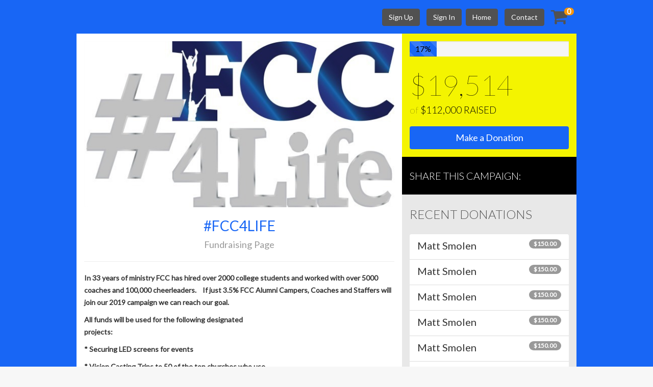

--- FILE ---
content_type: text/html; charset=utf-8
request_url: https://events.netgive.org/cheerfcc/fcc4lifenow
body_size: 6939
content:
<!DOCTYPE html>
<html lang="en">
  <head>
    <meta charset="utf-8">
    <!--<meta name="viewport" content="width=device-width, initial-scale=1.0">-->
    <meta name="description" content="">
    <meta name="author" content="">
    <link rel="shortcut icon" href="/assets/favicon.ico">
    
    <title>Event Home Page</title>
      <meta property="og:title" content="#FCC4LIFE " />
  <meta property="og:type" content="Sharing Widgets" />
  <meta property="og:url" content="https://events.netgive.org/cheerfcc/fcc4lifenow" />
  <meta property="og:description" content="Please help #FCC4LIFE  support this important effort." />
  <meta property="og:site_name" content="24FUNDRAISER" />
  <meta property="og:image" content="https://24fundraiser-prod.s3.amazonaws.com/uploads/auction/item/image/77967/FCC_4_Life_Logo_615X330.jpg" />
  <script type="text/javascript" src="https://ws.sharethis.com/button/buttons.js"></script>
  <script type="text/javascript">stLight.options({publisher: "0ce9b0d4-8078-4dbc-a92a-3965703394b0", doNotHash: false, doNotCopy: false, hashAddressBar: false});</script>
  <script type='text/javascript' src='https://platform-api.sharethis.com/js/sharethis.js#property=60708ccdb655eb0012793bea&product=powr-social-feed' async='async'></script>

    <link rel="stylesheet" media="screen" href="/assets/e_store_application-d704d88c2fcee8d6c899400f5030baf8e124310ca2f0bb07f4a255f643357c4d.css" />
    <link rel="stylesheet" media="screen" href="/assets/e_store_application2-a2863ac66f352054a76c21b60a1a6e29f90372d72a9526ca64c810f1e0f3a949.css" />
    <script src="/assets/e_store_application-8ea243fe5937747836d9e5fe4e608d7177dfda8f922b967c4f04afb3ab63dedd.js"></script>
    <link href='https://fonts.googleapis.com/css?family=Lato:100,300,400' rel='stylesheet' type='text/css'>
    
    <script src="https://js.stripe.com/v3/"></script>
    <script type="text/javascript" src="https://cdn.datatables.net/r/bs-3.3.5/jqc-1.11.3,dt-1.10.8/datatables.min.js"></script> 
    <meta name="csrf-param" content="authenticity_token" />
<meta name="csrf-token" content="nXcGWFgG9faaS6rmxx6v16cXXvB1EJWKrw6EoqMXIzWRzNuTvKP+NggCvcePRwSkYAJRh6w+PpDXGOr2OeW6sg==" />
    <script>
  (function() {
  var _fbq = window._fbq || (window._fbq = []);
  if (!_fbq.loaded) {
    var fbds = document.createElement('script');
    fbds.async = true;
    fbds.src = '//connect.facebook.net/en_US/fbds.js';
    var s = document.getElementsByTagName('script')[0];
    s.parentNode.insertBefore(fbds, s);
    _fbq.loaded = true;
  }
  _fbq.push(['addPixelId', '1420428598226534']);
  })();
  window._fbq = window._fbq || [];
  window._fbq.push(['track', 'PixelInitialized', {}]);
</script>
<noscript><img height="1" width="1" border="0" alt="" style="display:none" src="https://www.facebook.com/tr?id=1420428598226534&amp;ev=NoScript" /></noscript>

    <!-- <script>
  (function(i,s,o,g,r,a,m){i['GoogleAnalyticsObject']=r;i[r]=i[r]||function(){
  (i[r].q=i[r].q||[]).push(arguments)},i[r].l=1*new Date();a=s.createElement(o),
  m=s.getElementsByTagName(o)[0];a.async=1;a.src=g;m.parentNode.insertBefore(a,m)
  })(window,document,'script','//www.google-analytics.com/analytics.js','ga');

  ga('create', "", "auto");
  ga('create', "", 'auto', {'name': 'adwordsTracker'});

  ga('send', 'pageview');
  ga('adwordsTracker.send', 'pageview');
</script> -->

<!-- Global site tag (gtag.js) - Google Analytics -->
<script async src="https://www.googletagmanager.com/gtag/js?id=G-DBF83GM7C4"></script>
<script>
  window.dataLayer = window.dataLayer || [];
  function gtag(){dataLayer.push(arguments);}
  gtag('js', new Date());

  gtag('config', "G-DBF83GM7C4");
</script>

    <script src="https://bxslider.com/lib/jquery.bxslider.js"></script>
    <script type="text/javascript" src="//ajax.aspnetcdn.com/ajax/jquery.validate/1.11.1/jquery.validate.min.js?ver=4.1" ></script>
  </head>
  <body>
    <div id="wrapper" style="background-color:#1866f5;">
      <div class="navbar navbar-fixed-top" style="position: absolute; z-index:0;">
        <div class="container" style="padding-right: 0px;">
          <div class="navbar-header">
            <button type="button" class="navbar-toggle" data-toggle="collapse" data-target=".navbar-collapse">
              <span class="icon-bar"></span>
              <span class="icon-bar"></span>
              <span class="icon-bar"></span>
            </button>
            <!--<a class="navbar-brand" href="/e/site/store/858">
            </a>-->
          </div>
            <div class="section-header container-back-none" style="border-bottom: 0px;">
    <ul class="list-unstyled list-inline text-right">
        <li><a href="/bidder/sign_up" class="btn hl-btn-dark">Sign Up</a></li>
        <li style="padding-right: 0px ! important;"><a href="/bidder/sign_in" class="btn hl-btn-dark">Sign In</a></li>
        <li><a href="/e/site/store/858" class="btn hl-btn-dark">Home</a></li>
        <li><a href="/e/site/store/858/contact_us" class="btn hl-btn-dark">Contact</a></li>
        <li class="button" style="background-color: transparent; border-color: transparent;">
          <a href="/bidder/sign_in" style="margin-top: -20px;">
  <i class="fa fa-shopping-cart" style="font-size:35px; color: #515151;"></i>
  <span class='badge badge-warning' id='lblCartCount'> 0 </span>
</a>

<style>
  .badge {
    padding-left: 9px;
    padding-right: 9px;
    -webkit-border-radius: 9px;
    -moz-border-radius: 9px;
    border-radius: 9px;
  }

  .label-warning[href],
  .badge-warning[href] {
    background-color: #00b4ff;
  }
  #lblCartCount {
    font-size: 15px;
    background: #ff0000;
    color: #fff;
    padding: 0 5px;
    vertical-align: top;
    margin-left: -10px; 
  }
</style>

        </li>
    </ul>
  </div>    

          <!--<div class="collapse navbar-collapse">
            <ul class="nav navbar-nav navbar-right">
            </ul>  
          </div>-->
        </div>
      </div>
      <div class="wrapper">
        <div class="section-header header_padding" style="border-bottom: 0px; margin-bottom: 15px;">
          
        </div> 
        <div class="container container-back-none">
          <div class="row">
            <div class="col-xs-12 aution_flash_message" style="padding: 0px; margin: 0px;">
              <script type="text/javascript">
  $(".alert_msg_nav_bar").removeClass("hide");
</script>

            </div>
          </div>
        </div>
            
<div class="container fundraiser">  
  <div class="section">
    <div class="row" style="margin-right: -15px;">
       <div class="col-sm-8 pad-left-none">
        <div class="panel panel-default" style="margin-bottom:-15px;">
  <div class="panel-body">
      <div class="org-banner">
        <ul class="bxSlider1">
              <li class ='mySlides3'>
                <img src="https://24fundraiser-prod.s3.amazonaws.com/uploads/auction/item/image/77967/big_image_FCC_4_Life_Logo_615X330.jpg" class="img-responsive" alt="Organisation Banner"/>
              </li>
              <span class="dot3"></span>
        </ul>
        
      </div>
    <h2 class="text-center" style="color:#1866f5;">#FCC4LIFE <br><small>Fundraising Page</small></h2>
      <hr>       
      <p class="lead">
        <p class="MsoNormal"><b>In 33 years of ministry FCC has hired over 2000 college students and worked with over 5000 coaches and 100,000 cheerleaders.</b><span style="mso-spacerun:yes"><b>&nbsp;&nbsp;&nbsp; </b></span><b>If just 3.5% FCC Alumni Campers, Coaches and Staffers will join our 2019 campaign we can reach our goal.</b></p><p class="MsoNormal"><b>All funds will be used for the following designated<br>projects:</b></p><p class="MsoNormal"><b>* Securing LED screens for events</b></p><p class="MsoNormal"><b>* Vision Casting Trips to 50 of the top churches who use<br>sports as an outreach</b></p><p class="MsoNormal"><b>* Additional Staffing Personal for projected growth</b></p><p class="MsoNormal"><b>* Funding for continued development into our Impact Haiti</b><br><b>project</b><o:p></o:p></p><p class="MsoNormal"><b>PICK YOUR DONATION LEVEL BELOW! Together we will make a HUGE difference!&nbsp;</b></p><br>
      </p>
      <div>
          <hr style="margin-top:30px;">
          <form class="selling_event_form" id="new_donation" action="/cheerfcc/fcc4lifenow/donate_fund" accept-charset="UTF-8" method="get"><input name="utf8" type="hidden" value="&#x2713;" />
            <div style="margin: 15px; margin-top: -15px;">
              <div class="block-header">
                <h2><span class="">Donation Opportunities</span></h2>
              </div>
              <div class="row tier-heading">
                <div class="col-xs-6">  
                  <strong>Please help support our cause</strong>
                </div>
                <div class="col-xs-3">
                  <strong><center>One Time<br>Donation Amount</center></strong>
                </div>
                <div class="col-xs-3">
                  <strong><center>Monthly Recurring<br>Donation Amount</center></strong>
                </div>
              </div>
              
                <div class="row tier-heading">
                    <input type="hidden" value="454" name="donation[tiers_attributes][0][fund_a_need_tier_id]" id="donation_tiers_attributes_0_fund_a_need_tier_id" />
                    <div class="col-xs-6">
                      <span><i class="glyphicon glyphicon-chevron-right"></i></span>
                      <span class="description">
                        <b>
                          $1,000.00 Donors
                        </b><br>
                        <span>FCC4Life needs 10 Donors at this $1,000.00 Level! </span>
                      </span>  
                    </div>
                    <div class="col-xs-3">
                        <div class="input-group">
                          <span class="input-group-addon">$</span>
                          <input class="form-control 454_one_time_amount" name="donation[tiers_attributes][0][one_time_amount]" type="number" step="any" min=1 />
                        </div>
                    </div>
                    <div class="col-xs-3">
                    </div>
                </div>

                <div class="row tier-heading">
                    <input type="hidden" value="462" name="donation[tiers_attributes][1][fund_a_need_tier_id]" id="donation_tiers_attributes_1_fund_a_need_tier_id" />
                    <div class="col-xs-6">
                      <span><i class="glyphicon glyphicon-chevron-right"></i></span>
                      <span class="description">
                        <b>
                          $500.00 Donors
                        </b><br>
                        <span>FCC4Life needs 20 Donors at this $500.00 Level! </span>
                      </span>  
                    </div>
                    <div class="col-xs-3">
                        <div class="input-group">
                          <span class="input-group-addon">$</span>
                          <input class="form-control 462_one_time_amount" name="donation[tiers_attributes][1][one_time_amount]" type="number" step="any" min=1 />
                        </div>
                    </div>
                    <div class="col-xs-3">
                    </div>
                </div>

                <div class="row tier-heading">
                    <input type="hidden" value="463" name="donation[tiers_attributes][2][fund_a_need_tier_id]" id="donation_tiers_attributes_2_fund_a_need_tier_id" />
                    <div class="col-xs-6">
                      <span><i class="glyphicon glyphicon-chevron-right"></i></span>
                      <span class="description">
                        <b>
                          $250.00 Donors
                        </b><br>
                        <span>FCC4Life needs 50 Donors at this $250.00 Level! </span>
                      </span>  
                    </div>
                    <div class="col-xs-3">
                        <div class="input-group">
                          <span class="input-group-addon">$</span>
                          <input class="form-control 463_one_time_amount" name="donation[tiers_attributes][2][one_time_amount]" type="number" step="any" min=1 />
                        </div>
                    </div>
                    <div class="col-xs-3">
                    </div>
                </div>

                <div class="row tier-heading">
                    <input type="hidden" value="464" name="donation[tiers_attributes][3][fund_a_need_tier_id]" id="donation_tiers_attributes_3_fund_a_need_tier_id" />
                    <div class="col-xs-6">
                      <span><i class="glyphicon glyphicon-chevron-right"></i></span>
                      <span class="description">
                        <b>
                          $100.00 Donors
                        </b><br>
                        <span>FCC4Life needs 100 Donors at this $100.00 Level! </span>
                      </span>  
                    </div>
                    <div class="col-xs-3">
                        <div class="input-group">
                          <span class="input-group-addon">$</span>
                          <input class="form-control 464_one_time_amount" name="donation[tiers_attributes][3][one_time_amount]" type="number" step="any" min=1 />
                        </div>
                    </div>
                    <div class="col-xs-3">
                    </div>
                </div>

                <div class="row tier-heading">
                    <input type="hidden" value="465" name="donation[tiers_attributes][4][fund_a_need_tier_id]" id="donation_tiers_attributes_4_fund_a_need_tier_id" />
                    <div class="col-xs-6">
                      <span><i class="glyphicon glyphicon-chevron-right"></i></span>
                      <span class="description">
                        <b>
                          $50.00 Donors
                        </b><br>
                        <span>FCC4Life needs 500 Donors at this $50.00 Level! </span>
                      </span>  
                    </div>
                    <div class="col-xs-3">
                        <div class="input-group">
                          <span class="input-group-addon">$</span>
                          <input class="form-control 465_one_time_amount" name="donation[tiers_attributes][4][one_time_amount]" type="number" step="any" min=1 />
                        </div>
                    </div>
                    <div class="col-xs-3">
                    </div>
                </div>

                <div class="row tier-heading">
                    <input type="hidden" value="466" name="donation[tiers_attributes][5][fund_a_need_tier_id]" id="donation_tiers_attributes_5_fund_a_need_tier_id" />
                    <div class="col-xs-6">
                      <span><i class="glyphicon glyphicon-chevron-right"></i></span>
                      <span class="description">
                        <b>
                          $25.00 Donors
                        </b><br>
                        <span>FCC4Life needs 1,000 Donors at this $25.00 Level! </span>
                      </span>  
                    </div>
                    <div class="col-xs-3">
                        <div class="input-group">
                          <span class="input-group-addon">$</span>
                          <input class="form-control 466_one_time_amount" name="donation[tiers_attributes][5][one_time_amount]" type="number" step="any" min=1 />
                        </div>
                    </div>
                    <div class="col-xs-3">
                    </div>
                </div>

                <div class="row tier-heading">
                    <input type="hidden" value="467" name="donation[tiers_attributes][6][fund_a_need_tier_id]" id="donation_tiers_attributes_6_fund_a_need_tier_id" />
                    <div class="col-xs-6">
                      <span><i class="glyphicon glyphicon-chevron-right"></i></span>
                      <span class="description">
                        <b>
                          $10.00 Donors
                        </b><br>
                        <span>FCC4Life needs 2,000 Donors at this $10.00 Level! </span>
                      </span>  
                    </div>
                    <div class="col-xs-3">
                        <div class="input-group">
                          <span class="input-group-addon">$</span>
                          <input class="form-control 467_one_time_amount" name="donation[tiers_attributes][6][one_time_amount]" type="number" step="any" min=1 />
                        </div>
                    </div>
                    <div class="col-xs-3">
                    </div>
                </div>
              <div class="input-group">
                  <input type="submit" name="commit" value="Donate Now" class="bigger_button input-group-addon hl-btn-blue" style="border-radius: 4px;" />
              </div>
            </div>
</form>      </div>
  </div>
</div><!--/panel-->



<script>
  // var numberOfImages = $('.bxSlider li').length;
  // if( numberOfImages > 1 ) {
  //   $('.bxSlider').bxSlider({
  //     video:true,
  //     auto: true,
  //     autoControls: true        
  //   });
  // }
  var slideIndex3 = 0;
  var slides3 = document.getElementsByClassName("mySlides3");
  var dots3 = document.getElementsByClassName("dot3");
  showSlides3();

  function showSlides3() {
    var i;
    for (i = 0; i < slides3.length; i++) {
      slides3[i].style.display = "none";  
    }
    // debugger
    slideIndex3++;
    if (slideIndex3 > slides3.length) {slideIndex3 = 1}    
    for (i = 0; i < dots3.length; i++) {
      dots3[i].className = dots3[i].className.replace(" active", "");
    }
    slides3[slideIndex3-1].style.display = "block";  
    dots3[slideIndex3-1].className += " active";
    setTimeout(showSlides3, 3000); // Change image every 3 seconds
    i = 0;
  }
</script>
<style>
  .bx-controls-direction a{
    z-index: 0 !important;
    margin-left: -10px !important;
  }
</style>
 
        <div class="left-section">
              <hr class="hr-custom">
  <div class="panel panel-default">
    <div class="donors panel-body">
        <div class="block-header">
          <h2>
            <b><span class="title" style="word-wrap: break-word;">Recent Donations</span></b>
          </h2>
        </div>
      <table class="table" style="table-layout: fixed;">
        <thead>
          <tr>
            <th class="name">Name</th>
            <th class="amount">Amount</th>
            <th class="comment">Comment</th>  
          </tr>
        </thead>
        <tbody>
            <tr>
              <td class="name">Matt Smolen</td>
              <td class="amount">$150.00</td>
              <td class="comment">
                
              </td> 
            </tr>                
            <tr>
              <td class="name">Matt Smolen</td>
              <td class="amount">$150.00</td>
              <td class="comment">
                
              </td> 
            </tr>                
            <tr>
              <td class="name">Matt Smolen</td>
              <td class="amount">$150.00</td>
              <td class="comment">
                
              </td> 
            </tr>                
            <tr>
              <td class="name">Matt Smolen</td>
              <td class="amount">$150.00</td>
              <td class="comment">
                
              </td> 
            </tr>                
            <tr>
              <td class="name">Matt Smolen</td>
              <td class="amount">$150.00</td>
              <td class="comment">
                
              </td> 
            </tr>                
            <tr>
              <td class="name">Matt Smolen</td>
              <td class="amount">$150.00</td>
              <td class="comment">
                
              </td> 
            </tr>                
            <tr>
              <td class="name">Matt Smolen</td>
              <td class="amount">$150.00</td>
              <td class="comment">
                
              </td> 
            </tr>                
            <tr>
              <td class="name">Veronica Roggemann</td>
              <td class="amount">$500.00</td>
              <td class="comment">
                
              </td> 
            </tr>                
            <tr>
              <td class="name">Jana Conrad</td>
              <td class="amount">$200.00</td>
              <td class="comment">
                
              </td> 
            </tr>                
            <tr>
              <td class="name">Jana Conrad</td>
              <td class="amount">$200.00</td>
              <td class="comment">
                
              </td> 
            </tr>                
            <tr>
              <td class="name">Jana Conrad</td>
              <td class="amount">$200.00</td>
              <td class="comment">
                
              </td> 
            </tr>                
            <tr>
              <td class="name">Jana Conrad</td>
              <td class="amount">$200.00</td>
              <td class="comment">
                
              </td> 
            </tr>                
            <tr>
              <td class="name">Jana Conrad</td>
              <td class="amount">$100.00</td>
              <td class="comment">
                
              </td> 
            </tr>                
            <tr>
              <td class="name">Jana Conrad</td>
              <td class="amount">$100.00</td>
              <td class="comment">
                
              </td> 
            </tr>                
            <tr>
              <td class="name">Jana Conrad</td>
              <td class="amount">$200.00</td>
              <td class="comment">
                
              </td> 
            </tr>                
            <tr>
              <td class="name">Jana Conrad</td>
              <td class="amount">$200.00</td>
              <td class="comment">
                
              </td> 
            </tr>                
        </tbody>
      </table>    
    </div>
  </div><!--/panel-->
  
        </div>
      </div>
        <div class="col-sm-4 pad-right-none">
          <div class="sidebar">
                <div class="widget widget-highlight widget-donationbox" style="background-color:#f4f400; color:#000000;">
  <div class="row">
      <div class="col-sm-12 padd_none">
        <div class="progress progress-striped progress-lg no-space">
            <div class="progress-bar" role="progressbar" aria-valuenow="45" aria-valuemin="0" aria-valuemax="100" style="background-color:#1866f5; color: black; width: 17%;">17%
            </div>
        </div>
      </div>
    <div class="col-sm-12 padd_none">
      <div class="amt-raised" style="padding-top: 44px;">
        <div class="large">$19,514</div>
        <div class="small">  
            <br><small>of <span style="font-weight: 300;">$112,000 RAISED<span></small>
        </div>
      </div>  
    </div>
  </div><!--/row-->
      <p><a href="/cheerfcc/fcc4lifenow/donate_fund" style="border-color: transparent; white-space: inherit; background-color:#1866f5;" href="javascript:void(0);" class="btn hl-btn-blue hl-btn-lg hl-btn-block btn-donation edit_heading editable editable-click">Make a Donation</a></p>
  <div class="clearfix"></div>  
</div><!--/widget-->
<div class="space20"></div>

    
    <div class="widget widget-black" style="background-color:#000000;">
  <h4 class="hl" style="color:#ffffff;">Share this campaign:</h4>
  <div class="sharethis-inline-share-buttons" data-url="https://events.netgive.org/cheerfcc/fcc4lifenow?"></div>
</div>

    
      <div class="block-header">
    <h2><span class="title" style="padding-left: 0; word-wrap: break-word;">Recent Donations</span></h2>
  </div>
  <div id="donors-scroll">
    <ul class="list-group" style="min-height: 200px; background-color: #fff; border-radius: 4px;">
        <li class="list-group-item donors_bottom_border">
          <span class="badge"> $150.00 </span>
          <h4 class="list-group-item-heading">Matt Smolen</h4>
          <p class="list-group-item-text tipsy-tooltip" original-title=""></p>
        </li>
        <li class="list-group-item donors_bottom_border">
          <span class="badge"> $150.00 </span>
          <h4 class="list-group-item-heading">Matt Smolen</h4>
          <p class="list-group-item-text tipsy-tooltip" original-title=""></p>
        </li>
        <li class="list-group-item donors_bottom_border">
          <span class="badge"> $150.00 </span>
          <h4 class="list-group-item-heading">Matt Smolen</h4>
          <p class="list-group-item-text tipsy-tooltip" original-title=""></p>
        </li>
        <li class="list-group-item donors_bottom_border">
          <span class="badge"> $150.00 </span>
          <h4 class="list-group-item-heading">Matt Smolen</h4>
          <p class="list-group-item-text tipsy-tooltip" original-title=""></p>
        </li>
        <li class="list-group-item donors_bottom_border">
          <span class="badge"> $150.00 </span>
          <h4 class="list-group-item-heading">Matt Smolen</h4>
          <p class="list-group-item-text tipsy-tooltip" original-title=""></p>
        </li>
        <li class="list-group-item donors_bottom_border">
          <span class="badge"> $150.00 </span>
          <h4 class="list-group-item-heading">Matt Smolen</h4>
          <p class="list-group-item-text tipsy-tooltip" original-title=""></p>
        </li>
        <li class="list-group-item donors_bottom_border">
          <span class="badge"> $150.00 </span>
          <h4 class="list-group-item-heading">Matt Smolen</h4>
          <p class="list-group-item-text tipsy-tooltip" original-title=""></p>
        </li>
        <li class="list-group-item donors_bottom_border">
          <span class="badge"> $500.00 </span>
          <h4 class="list-group-item-heading">Veronica Roggemann</h4>
          <p class="list-group-item-text tipsy-tooltip" original-title=""></p>
        </li>
        <li class="list-group-item donors_bottom_border">
          <span class="badge"> $200.00 </span>
          <h4 class="list-group-item-heading">Jana Conrad</h4>
          <p class="list-group-item-text tipsy-tooltip" original-title=""></p>
        </li>
        <li class="list-group-item donors_bottom_border">
          <span class="badge"> $200.00 </span>
          <h4 class="list-group-item-heading">Jana Conrad</h4>
          <p class="list-group-item-text tipsy-tooltip" original-title=""></p>
        </li>
        <li class="list-group-item donors_bottom_border">
          <span class="badge"> $200.00 </span>
          <h4 class="list-group-item-heading">Jana Conrad</h4>
          <p class="list-group-item-text tipsy-tooltip" original-title=""></p>
        </li>
        <li class="list-group-item donors_bottom_border">
          <span class="badge"> $200.00 </span>
          <h4 class="list-group-item-heading">Jana Conrad</h4>
          <p class="list-group-item-text tipsy-tooltip" original-title=""></p>
        </li>
        <li class="list-group-item donors_bottom_border">
          <span class="badge"> $100.00 </span>
          <h4 class="list-group-item-heading">Jana Conrad</h4>
          <p class="list-group-item-text tipsy-tooltip" original-title=""></p>
        </li>
        <li class="list-group-item donors_bottom_border">
          <span class="badge"> $100.00 </span>
          <h4 class="list-group-item-heading">Jana Conrad</h4>
          <p class="list-group-item-text tipsy-tooltip" original-title=""></p>
        </li>
        <li class="list-group-item donors_bottom_border">
          <span class="badge"> $200.00 </span>
          <h4 class="list-group-item-heading">Jana Conrad</h4>
          <p class="list-group-item-text tipsy-tooltip" original-title=""></p>
        </li>
        <li class="list-group-item donors_bottom_border">
          <span class="badge"> $200.00 </span>
          <h4 class="list-group-item-heading">Jana Conrad</h4>
          <p class="list-group-item-text tipsy-tooltip" original-title=""></p>
        </li>
    </ul>
  </div>    

    <hr>
    <div class="block-header">
  <h2><span class="title">Leave a Comment</span></h2>
</div>
<div class="well fb-comments" style="padding:7px;" data-order-by="reverse_time" data-href="https://events.netgive.org/cheerfcc/fcc4lifenow" data-num-posts="4" data-width="300"></div>
<div id="fb-root"></div>
<script>
  fb_comment_plugin(796023027135772);
</script>

    <hr>
    <div class="space10"></div>
<p style="margin-top: 13px;">
      <a href="/cheerfcc/fcc4lifenow/become_fundraiser" data-remote='true' class="btn hl-btn-blue hl-btn-lg hl-btn-block" style="border-color: transparent; white-space: inherit; background-color:#1b1f4f;">Become a Legacy Leader</a>
</p>
<div class="clearfix"></div>
  <div class="fundraisers_and_donation_groups">
    <div class="block-header">
  <h2><span class="title">Groups &amp; Fundraisers</span></h2>
</div>

<p><input type="text" class="fundraiser_search_box form-control" placeholder="Search for a fundraiser or group..."></p>
<!-- Nav tabs -->
<ul class="nav nav-tabs no-space fan_group_tab" role="tablist">
    <li id="group-tab" class="group_tab_for_change"><a href="/cheerfcc/fcc4lifenow/get_groups" data-remote="true">Groups</a></li>
  <li class="active funraiser_tab_for_change" id="fundraiser-tab"><a href="/cheerfcc/fcc4lifenow/fundraisers_and_donation_groups" data-remote="true">Fundraisers</a></li>    
</ul>

<!-- Tab panes -->
<div class="fundraisers_groups_search_div">
  <div class="tab-content well-tabs right-well-tabs fundraiser-scroll" style="min-height: 200px;">
    <div class="tab-pane active" id="tab-fundraiser">
          <div class="row">                       
    <div class="col-xs-12">
      <div class="pic">
        <a class="pull-left" href="/e/site/store/858/fund_a_need/796/show_fundraiser_page?fundraiser_id=866">
            <img class="logo-image-round" src="https://24fundraiser-prod.s3.amazonaws.com/uploads/auction/event/logo/fundraiser/866/thumb_Legacy_Leader_Web_Header_DocSherrill.png">
        </a>
      </div>  
      <div class="media-body">
        <a href="/e/site/store/858/fund_a_need/796/show_fundraiser_page?fundraiser_id=866">Doc Sherrill</a><br>
        <small>Raised $1,000.00</small>
      </div>  
    </div>
  </div>
  <div class="row">                       
    <div class="col-xs-12">
      <div class="pic">
        <a class="pull-left" href="/e/site/store/858/fund_a_need/796/show_fundraiser_page?fundraiser_id=861">
            <img class="logo-image-round" src="https://24fundraiser-prod.s3.amazonaws.com/uploads/auction/event/logo/fundraiser/861/thumb_Legacy_Leader_Web_Header_AmandaBeery.png">
        </a>
      </div>  
      <div class="media-body">
        <a href="/e/site/store/858/fund_a_need/796/show_fundraiser_page?fundraiser_id=861">Amanda Beery</a><br>
        <small>Raised $1,120.00</small>
      </div>  
    </div>
  </div>
  <div class="row">                       
    <div class="col-xs-12">
      <div class="pic">
        <a class="pull-left" href="/e/site/store/858/fund_a_need/796/show_fundraiser_page?fundraiser_id=867">
            <img class="logo-image-round" src="https://24fundraiser-prod.s3.amazonaws.com/uploads/auction/event/logo/fundraiser/867/thumb_Legacy_Leader_Web_Header_ChristinaBohler.png">
        </a>
      </div>  
      <div class="media-body">
        <a href="/e/site/store/858/fund_a_need/796/show_fundraiser_page?fundraiser_id=867">Christina Bohler</a><br>
        <small>Raised $125.00</small>
      </div>  
    </div>
  </div>
  <div class="row">                       
    <div class="col-xs-12">
      <div class="pic">
        <a class="pull-left" href="/e/site/store/858/fund_a_need/796/show_fundraiser_page?fundraiser_id=868">
            <img class="logo-image-round" src="https://24fundraiser-prod.s3.amazonaws.com/uploads/auction/event/logo/fundraiser/868/thumb_Legacy_Leaders_Logo-01.png">
        </a>
      </div>  
      <div class="media-body">
        <a href="/e/site/store/858/fund_a_need/796/show_fundraiser_page?fundraiser_id=868">Robert Jackman</a><br>
        <small>Raised $0.00</small>
      </div>  
    </div>
  </div>
  <div class="row">                       
    <div class="col-xs-12">
      <div class="pic">
        <a class="pull-left" href="/e/site/store/858/fund_a_need/796/show_fundraiser_page?fundraiser_id=865">
            <img class="logo-image-round" src="https://24fundraiser-prod.s3.amazonaws.com/uploads/auction/event/logo/fundraiser/865/thumb_Legacy_Leader_Web_Header_TammyRose.png">
        </a>
      </div>  
      <div class="media-body">
        <a href="/e/site/store/858/fund_a_need/796/show_fundraiser_page?fundraiser_id=865">Tammy Rose</a><br>
        <small>Raised $0.00</small>
      </div>  
    </div>
  </div>
  <div class="row">                       
    <div class="col-xs-12">
      <div class="pic">
        <a class="pull-left" href="/e/site/store/858/fund_a_need/796/show_fundraiser_page?fundraiser_id=863">
            <img class="logo-image-round" src="https://24fundraiser-prod.s3.amazonaws.com/uploads/auction/event/logo/fundraiser/863/thumb_Legacy_Leader_Web_Header_KylieLindsey.png">
        </a>
      </div>  
      <div class="media-body">
        <a href="/e/site/store/858/fund_a_need/796/show_fundraiser_page?fundraiser_id=863">Kylie Lindsey</a><br>
        <small>Raised $0.00</small>
      </div>  
    </div>
  </div>
  <div class="row">                       
    <div class="col-xs-12">
      <div class="pic">
        <a class="pull-left" href="/e/site/store/858/fund_a_need/796/show_fundraiser_page?fundraiser_id=864">
            <img class="logo-image-round" src="https://24fundraiser-prod.s3.amazonaws.com/uploads/auction/event/logo/fundraiser/864/thumb_Legacy_Leader_Web_Header_LovenyRivas.png">
        </a>
      </div>  
      <div class="media-body">
        <a href="/e/site/store/858/fund_a_need/796/show_fundraiser_page?fundraiser_id=864">Loveny Rivas</a><br>
        <small>Raised $0.00</small>
      </div>  
    </div>
  </div>
     
    </div>
  </div>
</div>

  </div>

    
<div class="become_fundraiser"></div>

<script>
  $(document).on('keyup', '.fundraiser_search_box', function(e){
    var left_section = $(this).attr("data-left-section")
    var keyword_string = $(this).val();
    var keyword_string_trim = keyword_string.trim();
    if (keyword_string.length > 0 && keyword_string_trim.length == 0 ) {
      $(this).val(''); 
      return;
    }
    if(keyword_string.length < 3 && keyword_string.length != 0 ){  
      return ;
    }
    if(keyword_string.length == 0 ){
      $.ajax({
        type :'get',
        data : {left_section : left_section},
        url : "/e/site/store/858/fund_a_need/796/fundraisers_and_donation_groups"
      });
      return ;
    } 
    search_fundraiser(keyword_string_trim, left_section);  
  });

  function search_fundraiser(search_keyword, left_section){
    $.ajax({
      type :'get',
      data : {'search_keyword': search_keyword, left_section : left_section},
      url : "/e/site/store/858/fund_a_need/796/search_fundraisers_and_groups"
    });
  }
</script>
 
          </div>  
        </div>
    </div><!--/row-->
  </div>
  <!--/section-->
</div>
<div class="modal fade" id="user_profile_pop_up" tabindex="-1" role="dialog" aria-labelledby="myModalLabel" aria-hidden="true" style="color: black;">
  <div class="modal-dialog">
    <div class="modal-content">
      <div class="modal-header">
        <button type="button" class="close" data-dismiss="modal" aria-hidden="true">&times;</button>
        <h4 class="modal-title" id="myModalLabel" style="color: black;">Complete Your Profile</h4>
      </div>
    </div>
  </div>    
</div>


<div class="modal fade" id="e_straight_biding_popup" tabindex="-1" role="dialog" aria-labelledby="myModalLabel" aria-hidden="true">
  <div class="modal-dialog">
    <div class="modal-content">
      <div class="modal-header" style="height:50px;">
        <button type="button" class="close" data-dismiss="modal" aria-hidden="true">&times;</button>        
          <h4 class="modal-title" style="color: #333333;" id="myModalLabel">Please Sign In or Sign Up to Place Your Bid</h4>
      </div>

        <div class="modal-body offset3">
          <center>
            <a class="hl-btn hl-btn-blue hl-btn-lg" href="/bidder/sign_in">Sign In</a>
            <a class="hl-btn hl-btn-blue hl-btn-lg" href="/bidder/sign_up">Sign Up</a>
          </center> 
        </div>
      <div class="modal-footer" style="margin-top:0">
        <a class="btn btn-primary" data-dismiss="modal" aria-hidden="true">Close</a>
      </div>
    </div>
  </div>  
</div>

<script>
  $(document).on('click', ".profile_complete_message a", function(){
    $('#e_straight_biding_popup').modal('hide');
  });
</script>



<script>
    $(document).ready(function() {
      $("#group-tab a, #left-group-tab a").click();
    });
</script>  

  
      </div>
      <div class="custom-footer">
        <footer>
  <div class="container">
    <div class="row">
      <div class="col-sm-12">
        <span>&copy; Copyright 2026 NetGive.org</span>
      </div>
    </div>
  </div>
</footer>

      </div>
    </div>    
  <script defer src="https://static.cloudflareinsights.com/beacon.min.js/vcd15cbe7772f49c399c6a5babf22c1241717689176015" integrity="sha512-ZpsOmlRQV6y907TI0dKBHq9Md29nnaEIPlkf84rnaERnq6zvWvPUqr2ft8M1aS28oN72PdrCzSjY4U6VaAw1EQ==" data-cf-beacon='{"version":"2024.11.0","token":"7ab6fd9e7e61421787d059fca9c49421","r":1,"server_timing":{"name":{"cfCacheStatus":true,"cfEdge":true,"cfExtPri":true,"cfL4":true,"cfOrigin":true,"cfSpeedBrain":true},"location_startswith":null}}' crossorigin="anonymous"></script>
</body>
</html>


--- FILE ---
content_type: text/css
request_url: https://events.netgive.org/assets/e_store_application2-a2863ac66f352054a76c21b60a1a6e29f90372d72a9526ca64c810f1e0f3a949.css
body_size: 19174
content:
@import url(https://fonts.googleapis.com/css?family=Source+Sans+Pro:200,300,400,600,700);.hl-btn{display:inline-block;padding:6px 12px;margin-bottom:0;font-size:14px;font-weight:normal;line-height:1.428571429;text-align:center;vertical-align:middle;cursor:pointer;border:1px solid transparent;white-space:nowrap;-webkit-user-select:none;-moz-user-select:none;-ms-user-select:none;-o-user-select:none;user-select:none}.hl-btn:focus{outline:thin dotted #333;outline:5px auto -webkit-focus-ring-color;outline-offset:-2px}.hl-btn:hover,.hl-btn:focus{color:#333333;text-decoration:none}.hl-btn:active,.hl-btn.active{outline:0;background-image:none;-webkit-box-shadow:inset 0 3px 5px rgba(0,0,0,0.125);box-shadow:inset 0 3px 5px rgba(0,0,0,0.125)}.hl-btn.disabled,.hl-btn[disabled],fieldset[disabled] .btn{cursor:not-allowed;pointer-events:none;opacity:0.65;filter:alpha(opacity=65);-webkit-box-shadow:none;box-shadow:none}.hl-btn-default{color:#333333;background-color:#ffffff;border-color:#cccccc}.hl-btn-default:hover,.hl-btn-default:focus,.hl-btn-default:active,.hl-btn-default.active,.hl-open .dropdown-toggle.btn-default{color:#333333;background-color:#ebebeb;border-color:#adadad}.hl-btn-default:active,.hl-btn-default.active,.open .dropdown-toggle.hl-btn-default{background-image:none}.hl-btn-default.disabled,.hl-btn-default[disabled],fieldset[disabled] .hl-btn-default,.hl-btn-default.disabled:hover,.hl-btn-default[disabled]:hover,fieldset[disabled] .btn-default:hover,.hl-btn-default.disabled:focus,.hl-btn-default[disabled]:focus,fieldset[disabled] .hl-btn-default:focus,.hl-btn-default.disabled:active,.hl-btn-default[disabled]:active,fieldset[disabled] .hl-btn-default:active,.hl-btn-default.disabled.active,.hl-btn-default[disabled].active,fieldset[disabled] .hl-btn-default.active{background-color:#ffffff;border-color:#cccccc}.hl-btn-green{color:#ffffff;background-color:#72a53b;border-color:#72a53b}.hl-btn-green:hover,.hl-btn-green:focus,.hl-btn-green:active,.hl-btn-green.active,.open .dropdown-toggle.hl-btn-green{color:#ffffff;background-color:#5d8731;border-color:#5d8731}.hl-btn-green:active,.hl-btn-green.active,.open .dropdown-toggle.hl-btn-green{background-image:none}.hl-btn-green.disabled,.hl-btn-green[disabled],fieldset[disabled] .hl-btn-green,.hl-btn-green.disabled:hover,.hl-btn-green[disabled]:hover,fieldset[disabled] .hl-btn-green:hover,.hl-btn-green.disabled:focus,.hl-btn-green[disabled]:focus,fieldset[disabled] .hl-btn-green:focus,.hl-btn-green.disabled:active,.hl-btn-green[disabled]:active,fieldset[disabled] .hl-btn-green:active,.hl-btn-green.disabled.active,.hl-btn-green[disabled].active,fieldset[disabled] .hl-btn-green.active{background-color:#AFD487;border-color:#AFD487}.hl-btn-red{color:#ffffff;background-color:#E74C3C;border-color:#E74C3C}.hl-btn-red:hover,.hl-btn-red:focus,.hl-btn-red:active,.hl-btn-red.active,.open .dropdown-toggle.hl-btn-red{color:#ffffff;background-color:#C0392B;border-color:#C0392B}.hl-btn-red:active,.hl-btn-red.active,.open .dropdown-toggle.hl-btn-red{background-image:none}.hl-btn-red.disabled,.hl-btn-red[disabled],fieldset[disabled] .hl-btn-red,.hl-btn-red.disabled:hover,.hl-btn-red[disabled]:hover,fieldset[disabled] .hl-btn-red:hover,.hl-btn-red.disabled:focus,.hl-btn-red[disabled]:focus,fieldset[disabled] .hl-btn-red:focus,.hl-btn-red.disabled:active,.hl-btn-red[disabled]:active,fieldset[disabled] .hl-btn-red:active,.hl-btn-red.disabled.active,.hl-btn-red[disabled].active,fieldset[disabled] .hl-btn-red.active{background-color:#EF8B80;border-color:#EF8B80}.hl-btn-blue{color:#ffffff;background-color:#00B4FF;border-color:#00B4FF}.hl-btn-blue:hover,.hl-btn-blue:focus,.hl-btn-blue:active,.hl-btn-blue.active,.open .dropdown-toggle.hl-btn-blue{color:#ffffff;background-color:#009DE0;border-color:#009DE0}.hl-btn-blue:active,.hl-btn-blue.active,.open .dropdown-toggle.hl-btn-blue{background-image:none}.hl-btn-blue.disabled,.hl-btn-blue[disabled],fieldset[disabled] .hl-btn-blue,.hl-btn-blue.disabled:hover,.hl-btn-blue[disabled]:hover,fieldset[disabled] .hl-btn-blue:hover,.hl-btn-blue.disabled:focus,.hl-btn-blue[disabled]:focus,fieldset[disabled] .hl-btn-blue:focus,.hl-btn-blue.disabled:active,.hl-btn-blue[disabled]:active,fieldset[disabled] .hl-btn-blue:active,.hl-btn-blue.disabled.active,.hl-btn-blue[disabled].active,fieldset[disabled] .hl-btn-blue.active{background-color:#5CCEFF;border-color:#5CCEFF}.hl-btn-dark{color:#ffffff;background-color:#515151;border-color:#515151}.hl-btn-dark:hover,.hl-btn-dark:focus,.hl-btn-dark:active,.hl-btn-dark.active,.open .dropdown-toggle.hl-btn-dark{color:#ffffff;background-color:#444;border-color:#444}.hl-btn-dark:active,.hl-btn-dark.active,.open .dropdown-toggle.hl-btn-dark{background-image:none}.hl-btn-dark.disabled,.hl-btn-dark[disabled],fieldset[disabled] .hl-btn-dark,.hl-btn-dark.disabled:hover,.hl-btn-dark[disabled]:hover,fieldset[disabled] .hl-btn-dark:hover,.hl-btn-dark.disabled:focus,.hl-btn-dark[disabled]:focus,fieldset[disabled] .hl-btn-dark:focus,.hl-btn-dark.disabled:active,.hl-btn-dark[disabled]:active,fieldset[disabled] .hl-btn-dark:active,.hl-btn-dark.disabled.active,.hl-btn-dark[disabled].active,fieldset[disabled] .hl-btn-dark.active{background-color:#707070;border-color:#707070}.hl-btn-turquoise{color:#ffffff;background-color:#1ABC9C;border-color:#1ABC9C}.hl-btn-turquoise:hover,.hl-btn-turquoise:focus,.hl-btn-turquoise:active,.hl-btn-turquoise.active,.open .dropdown-toggle.hl-btn-turquoise{color:#ffffff;background-color:#16A085;border-color:#16A085}.hl-btn-turquoise:active,.hl-btn-turquoise.active,.open .dropdown-toggle.hl-btn-turquoise{background-image:none}.hl-btn-turquoise.disabled,.hl-btn-turquoise[disabled],fieldset[disabled] .hl-btn-turquoise,.hl-btn-turquoise.disabled:hover,.hl-btn-turquoise[disabled]:hover,fieldset[disabled] .hl-btn-turquoise:hover,.hl-btn-turquoise.disabled:focus,.hl-btn-turquoise[disabled]:focus,fieldset[disabled] .hl-btn-turquoise:focus,.hl-btn-turquoise.disabled:active,.hl-btn-turquoise[disabled]:active,fieldset[disabled] .hl-btn-turquoise:active,.hl-btn-turquoise.disabled.active,.hl-btn-turquoise[disabled].active,fieldset[disabled] .hl-btn-turquoise.active{background-color:#4BE7C8;border-color:#4BE7C8}.hl-btn-amethyst{color:#ffffff;background-color:#9B59B6;border-color:#9B59B6}.hl-btn-amethyst:hover,.hl-btn-amethyst:focus,.hl-btn-amethyst:active,.hl-btn-amethyst.active,.open .dropdown-toggle.hl-btn-amethyst{color:#ffffff;background-color:#8E44AD;border-color:#8E44AD}.hl-btn-amethyst:active,.hl-btn-amethyst.active,.open .dropdown-toggle.hl-btn-amethyst{background-image:none}.hl-btn-amethyst.disabled,.hl-btn-amethyst[disabled],fieldset[disabled] .hl-btn-amethyst,.hl-btn-amethyst.disabled:hover,.hl-btn-amethyst[disabled]:hover,fieldset[disabled] .hl-btn-amethyst:hover,.hl-btn-amethyst.disabled:focus,.hl-btn-amethyst[disabled]:focus,fieldset[disabled] .hl-btn-amethyst:focus,.hl-btn-amethyst.disabled:active,.hl-btn-amethyst[disabled]:active,fieldset[disabled] .hl-btn-amethyst:active,.hl-btn-amethyst.disabled.active,.hl-btn-amethyst[disabled].active,fieldset[disabled] .hl-btn-amethyst.active{background-color:#BB8ECD;border-color:#BB8ECD}.hl-btn-lg{padding:10px 16px;font-size:18px;line-height:1.33;border-radius:0}.hl-btn-sm,.hl-btn-xs{padding:5px 10px;font-size:12px;line-height:1.5;border-radius:0}.hl-btn-xs{padding:1px 5px}.hl-btn-block{display:block;width:100%;padding-left:0;padding-right:0}.hl-btn-block+.hl-btn-block{margin-top:5px}input[type="submit"].hl-btn-block,input[type="reset"].hl-btn-block,input[type="button"].hl-btn-block{width:100%}.panel{border-radius:0}.panel-heading{border-radius:0}.panel-footer{border-radius:0}.panel-group .panel{border-radius:0}.panel-green{border-color:#72a53b}.panel-green>.panel-heading{color:#fff;background-color:#72a53b;border-color:#72a53b}.panel-green>.panel-heading+.panel-collapse .panel-body{border-top-color:#72a53b}.panel-green>.panel-footer+.panel-collapse .panel-body{border-bottom-color:#72a53b}.panel-green>.panel-footer{background-color:#72a53b;border-top:1px solid #72a53b}.panel-blue{border-color:#00B4FF}.panel-blue>.panel-heading{color:#ffffff;background-color:#00B4FF;border-color:#00B4FF}.panel-blue>.panel-heading+.panel-collapse .panel-body{border-top-color:#00B4FF}.panel-blue>.panel-footer+.panel-collapse .panel-body{border-bottom-color:#00B4FF}.panel-blue>.panel-footer{background-color:#00B4FF;border-top:1px solid #00B4FF}.panel-dark{border-color:#515151}.panel-dark>.panel-heading{color:#ffffff;background-color:#515151;border-color:#515151}.panel-dark>.panel-heading+.panel-collapse .panel-body{border-top-color:#515151}.panel-dark>.panel-footer+.panel-collapse .panel-body{border-bottom-color:#515151}.panel-dark>.panel-footer{background-color:#515151;border-top:1px solid #515151}.panel-red{border-color:#E74C3C}.panel-red>.panel-heading{color:#ffffff;background-color:#E74C3C;border-color:#E74C3C}.panel-red>.panel-heading+.panel-collapse .panel-body{border-top-color:#E74C3C}.panel-red>.panel-footer+.panel-collapse .panel-body{border-bottom-color:#E74C3C}.panel-red>.panel-footer{background-color:#E74C3C;border-top:1px solid #E74C3C}.panel-turquoise{border-color:#1ABC9C}.panel-turquoise>.panel-heading{color:#ffffff;background-color:#1ABC9C;border-color:#1ABC9C}.panel-turquoise>.panel-heading+.panel-collapse .panel-body{border-top-color:#1ABC9C}.panel-turquoise>.panel-footer+.panel-collapse .panel-body{border-bottom-color:#1ABC9C}.panel-turquoise>.panel-footer{background-color:#1ABC9C;border-top:1px solid #1ABC9C}.panel-amethyst{border-color:#8E44AD}.panel-amethyst>.panel-heading{color:#ffffff;background-color:#8E44AD;border-color:#8E44AD}.panel-amethyst>.panel-heading+.panel-collapse .panel-body{border-top-color:#8E44AD}.panel-amethyst>.panel-footer+.panel-collapse .panel-body{border-bottom-color:#8E44AD}.panel-amethyst>.panel-footer{background-color:#8E44AD;border-top:1px solid #8E44AD}.panel-dummy{border-color:#DDD}.panel-dummy>.panel-heading{color:#333;background-color:#FFF;border-color:#FFF}.panel-dummy>.panel-heading+.panel-collapse .panel-body{border-top-color:#FFF}.panel-dummy>.panel-footer+.panel-collapse .panel-body{border-bottom-color:#FFF}.panel-dummy>.panel-footer{background-color:#FFF;border-top:1px solid #FFF}.info-board{margin:20px 0;padding:15px 15px 15px 15px;border-left:5px solid #eee}.info-board-green{background-color:#F5FAF0;border-color:#72a53b}.info-board h4{margin-top:0}.info-board p:last-child{margin-bottom:0}.info-board-blue{background-color:#EBF9FF;border-color:#00B4FF}.info-board h4{margin-top:0}.info-board p:last-child{margin-bottom:0}.info-board-red{background-color:#FBF0EE;border-color:#E74C3C}.info-board h4{margin-top:0}.info-board p:last-child{margin-bottom:0}.info-board-orange{background-color:#FFF2EB;border-color:#FFA973}.info-board h4{margin-top:0}.info-board p:last-child{margin-bottom:0}.form-control{border-radius:0}.nav-tabs{margin-bottom:15px}.nav-tabs>li>a{border-bottom:1px solid #dedede;border-radius:0;background:#f5f5f5}.nav-pills{margin-bottom:15px}.nav-pills>li>a{border-radius:0}.nav-pills>li>a{background-color:#f5f5f5}.nav-pills-green>li.active>a,.nav-pills-green>li.active>a:hover,.nav-pills-green>li.active>a:focus{background-color:#72a53b}.nav-pills-blue>li.active>a,.nav-pills-blue>li.active>a:hover,.nav-pills-blue>li.active>a:focus{background-color:#00B4FF}.nav-pills-dark>li.active>a,.nav-pills-dark>li.active>a:hover,.nav-pills-dark>li.active>a:focus{background-color:#515151}.nav-pills-red>li.active>a,.nav-pills-red>li.active>a:hover,.nav-pills-red>li.active>a:focus{background-color:#E74C3C}.nav-pills-turquoise>li.active>a,.nav-pills-turquoise>li.active>a:hover,.nav-pills-turquoise>li.active>a:focus{background-color:#1ABC9C}.nav-pills-amethyst>li.active>a,.nav-pills-amethyst>li.active>a:hover,.nav-pills-amethyst>li.active>a:focus{background-color:#9B59B6}.alert{border-radius:0}.thumbnail{padding:0;border:0;border-radius:0}.thumbnail>img{display:block;max-width:100%;height:auto;padding:10px;border:1px solid #eee}a.thumbnail:hover img,a.thumbnail:focus img{border-color:#ccc}.thumbnail>img{margin-left:auto;margin-right:auto}.thumbnail .caption{padding:10px;color:#333333}.thumbnail .caption h4{text-transform:uppercase}.thumbnail .caption .rating{margin-bottom:10px}.thumbnail .caption .rating i{color:#F7C41F;font-size:18px}.page-tip{background:#fff;-webkit-box-shadow:0 0 16px 0 rgba(50,50,50,0.3);-moz-box-shadow:0 0 16px 0 rgba(50,50,50,0.3);box-shadow:0 0 16px 0 rgba(50,50,50,0.3);color:#515151;margin-bottom:50px;padding:15px 0}.page-tip p{margin:0}.section-header{background:#f5f5f5;border-bottom:1px solid #dedede;padding:15px 0;margin-bottom:50px}.section-header h1{color:#666;font-size:16px;font-weight:300;text-transform:uppercase;padding:0;margin:0}.section-header h1 span{border-bottom:5px solid #00B4FF;padding-bottom:10px}.block-header h2{margin:40px 0;font-size:24px;font-family:'Lato', sans-serif;font-weight:300;color:#515151;text-transform:uppercase;background:#eee}.block-header h2 .title{background:#fff;padding:0 15px 0 0}.block-header h2 .decoration{background:#fff;padding-left:3px;margin-left:5px}.lead{font-weight:300}.social-icons{margin-bottom:15px}.social-icons ul{list-style-type:none;padding:0;margin:0}.social-icons ul li{text-align:center;float:left;margin:0 5px 5px 0;opacity:0.5;transition:0.1s;-webkit-transition:0.1s;-moz-transition:0.1s}.social-icons-small ul li{height:20px;width:20px;font-size:16px;line-height:20x}.social-icons-default ul li{height:30px;width:30px;font-size:22px;line-height:30px}.social-icons-large ul li{height:40px;width:40px;font-size:28px;line-height:40x}.social-icons ul li:hover{opacity:1;transition:0.1s;-webkit-transition:0.1s;-moz-transition:0.1s}.social-icons ul li a{color:#FFF;display:block}.social-icons ul li.rss{background:#ff9900}.social-icons ul li.facebook{background:#3B5998}.social-icons ul li.twitter{background:#1dcaff}.social-icons ul li.plus{background:#dd4b39}.social-icons ul li.vk{background:#3f628a}.social-icons ul li.pinterest{background:#c92026}.social-icons ul li.vimeo{background:#446d82}.social-icons ul li.github{background:#657e8c}.social-icons ul li.linkedin{background:#0c7bb3}.social-icons ul li.dropbox{background:#4fa3e3}.tags>a{padding:3px 4px;margin:4px 4px 4px 0;background:#f5f5f5;border:1px solid #dedede;border-width:0 1px 1px 0;color:#515151;text-decoration:none;font-size:0.9em;white-space:nowrap;display:inline-block}.tags>a:hover{background:#00B4FF;color:#FFF;border-color:#00B4FF}.tags>a:before{font-family:FontAwesome;content:"\f02b";color:#999;margin-right:5px}.tags>a:hover:before{color:#FFF}.flash_message{width:1000px;margin:auto;text-align:center}.aution_flash_message{margin:0 auto;text-align:center;width:980px}.error{color:red}.alert-error{border-radius:4px !important}.set_err_msg{padding:10px}.logo_img{width:180px;height:40px}.logo_img_on_admin{background-size:180px 19px !important}.cat-flash{margin-top:5px}.small_controls_input input{width:25% !important}.cat-color-red{color:red}.cat-color-green{color:green}.cat-font-size-15{font-size:15px !important}.centralize_image_container{width:auto;height:300px;position:relative}.centralize_image{top:-50px;left:-50px;position:absolute;margin:50% 0 0 50%}.float-left{float:left}.clear-both{clear:both}.required{color:red !important;font-size:18px !important}.mastercard{background:url("/assets/payment_icons_sprite.2D.png") no-repeat 0 -60px;width:37px !important;height:23px !important}.visa{background:url("/assets/payment_icons_sprite.2D.png") no-repeat 0 -30px;width:37px !important;height:23px !important}.americanexpress{background:url("/assets/payment_icons_sprite.2D.png") no-repeat 0 -120px;width:37px !important;height:23px !important}.discover{background:url("/assets/payment_icons_sprite.2D.png") no-repeat 0 -90px;width:36px !important;height:23px !important}.color-red{color:red}.bx-wrapper{position:relative;margin:0 auto 60px;padding:0;*zoom:1}.bx-wrapper img{max-width:100%;display:block}.bx-wrapper .bx-viewport{-moz-box-shadow:0 0 5px #ccc;-webkit-box-shadow:0 0 5px #ccc;box-shadow:0 0 5px #ccc;border:solid #fff 5px;left:-5px;background:#fff}.bx-wrapper .bx-pager,.bx-wrapper .bx-controls-auto{position:absolute;bottom:-30px;width:100%}.bx-wrapper .bx-loading{min-height:50px;background:url(/assets/bx_loader.gif) center center no-repeat #fff;height:100%;width:100%;position:absolute;top:0;left:0;z-index:2000}.bx-wrapper .bx-pager{text-align:center;font-size:.85em;font-family:Arial;font-weight:bold;color:#666;padding-top:20px}.bx-wrapper .bx-pager .bx-pager-item,.bx-wrapper .bx-controls-auto .bx-controls-auto-item{display:inline-block;*zoom:1;*display:inline}.bx-wrapper .bx-pager.bx-default-pager a{background:#666;text-indent:-9999px;display:block;width:10px;height:10px;margin:0 5px;outline:0;-moz-border-radius:5px;-webkit-border-radius:5px;border-radius:5px}.bx-wrapper .bx-pager.bx-default-pager a:hover,.bx-wrapper .bx-pager.bx-default-pager a.active{background:#000}.bx-wrapper .bx-prev{left:10px;background:url(/assets/controls.png) no-repeat 0 -32px}.bx-wrapper .bx-next{right:10px;background:url(/assets/controls.png) no-repeat -43px -32px}.bx-wrapper .bx-prev:hover{background-position:0 0}.bx-wrapper .bx-next:hover{background-position:-43px 0}.bx-wrapper .bx-controls-direction a{position:absolute;top:50%;margin-top:-16px;outline:0;width:32px;height:32px;text-indent:-9999px}.bx-wrapper .bx-controls-direction a.disabled{display:none}.bx-wrapper .bx-controls-auto{text-align:center}.bx-wrapper .bx-controls-auto .bx-start{display:block;text-indent:-9999px;width:10px;height:11px;outline:0;background:url(/assets/controls.png) -86px -11px no-repeat;margin:0 3px}.bx-wrapper .bx-controls-auto .bx-start:hover,.bx-wrapper .bx-controls-auto .bx-start.active{background-position:-86px 0}.bx-wrapper .bx-controls-auto .bx-stop{display:block;text-indent:-9999px;width:9px;height:11px;outline:0;background:url(/assets/controls.png) -86px -44px no-repeat;margin:0 3px}.bx-wrapper .bx-controls-auto .bx-stop:hover,.bx-wrapper .bx-controls-auto .bx-stop.active{background-position:-86px -33px}.bx-wrapper .bx-controls.bx-has-controls-auto.bx-has-pager .bx-pager{text-align:left;width:80%}.bx-wrapper .bx-controls.bx-has-controls-auto.bx-has-pager .bx-controls-auto{right:0;width:35px}.bx-wrapper .bx-caption{position:absolute;bottom:0;left:0;background:#666\9;background:rgba(80,80,80,0.75);width:100%}.bx-wrapper .bx-caption span{color:#fff;font-family:Arial;display:block;font-size:.85em;padding:10px}html,body{font-family:'Lato', sans-serif;background:#f7f7f7}h1,h2,h3,h4,h5,h6{font-family:'Lato', sans-serif}h1.hl,h2.hl,h3.hl,h4.hl,h5.hl,h6.hl{color:#515151;font-weight:300;text-transform:uppercase}h1.hl small,h2.hl small,h3.hl small,h4.hl small,h5.hl small,h6.hl small{text-transform:none}.wrapper{min-height:100%;height:auto !important;height:100%;padding-top:50px}.wrapper>.container{background:#fff}.navbar-inverse{background-color:#515151;border:none}.navbar-inverse .navbar-nav>.active>a,.navbar-inverse .navbar-nav>.active>a:hover,.navbar-inverse .navbar-nav>.active>a:focus{color:#fff;font-weight:bold;background-color:#515151}.navbar-inverse .navbar-brand{color:#EEEEEE}.navbar-inverse .navbar-nav>li>a{color:#EEEEEE}.navbar-inverse{font-family:'Lato', sans-serif;text-transform:uppercase;font-size:12px}.navbar-inverse .navbar-nav>.dropdown>a .caret{border-top-color:#EEEEEE;border-bottom-color:#EEEEEE}.navbar-inverse .navbar-nav>.open>a .caret,.navbar-inverse .navbar-nav>.open>a:hover .caret,.navbar-inverse .navbar-nav>.open>a:focus .caret{border-top-color:#515151;border-bottom-color:#515151}.navbar-inverse .navbar-nav>.open>a,.navbar-inverse .navbar-nav>.open>a:hover,.navbar-inverse .navbar-nav>.open>a:focus{background-color:#EEEEEE;color:#515151}.dropdown-menu{background-color:#EEEEEE;border:1px solid #D6D6D6;border-top-color:#EEEEEE;border-radius:0px;-webkit-box-shadow:none;box-shadow:none}.dropdown-menu>li>a{color:#515151;padding:10px 20px;font-size:12px}.dropdown-menu>li>a:hover,.dropdown-menu>li>a:focus{color:#FFF;background-color:#515151}#wrap{height:480px;background:url(../img/bg3.jpg);background-size:cover;filter:progid:DXImageTransform.Microsoft.AlphaImageLoader(src='../img/bg3.jpg', sizingMethod='scale');-ms-filter:"progid:DXImageTransform.Microsoft.AlphaImageLoader(src='../img/bg3.jpg', sizingMethod='scale')";background-position:center;border-bottom:1px solid #eee;color:#fff}#wrap h1{font-family:'Lato', sans-serif;font-weight:100;font-size:48px;margin-top:70px;text-transform:uppercase;margin-left:70px;text-shadow:1px 1px 3px #666;filter:Shadow(Color=#666,Direction=45,Strength=3)}.showcase{position:relative;width:438px;margin:0 auto}.iMac{background:url(../img/iMac.png);height:300px;width:351px;background-size:cover;background-position:center;position:absolute;top:60px;-webkit-animation-duration:1s;-moz-animation-delay:1s}.iPad{background:url(../img/iPad.png);height:228px;width:174px;background-size:cover;background-position:center;position:absolute;top:138px;left:-50px;-webkit-animation-duration:1.3s;-moz-animation-delay:1.3s}.iPhone{background:url(../img/iPhone.png);height:152px;width:56px;background-size:cover;background-position:center;position:absolute;top:208px;left:70px;-webkit-animation-duration:1.6s;-moz-animation-delay:1.6s}.list{margin:50px 0 50px 50px}.list ul{padding:0}.list i{font-size:28px}.list li{list-style-type:none;margin:10px 0}.list span.li-bg{background:rgba(0,0,0,0.25);padding:5px 10px}.list span{font-size:28px;margin-left:20px;font-weight:100}.first{-webkit-animation-duration:1s;-moz-animation-duration:1s}.second{-webkit-animation-duration:1.3s;-moz-animation-duration:1.3s}.third{-webkit-animation-duration:1.6s;-moz-animation-duration:1.6s}.fourth{-webkit-animation-duration:1.9s;-moz-animation-duration:1.9s}.services ul{padding:0}.services li,.services li:hover li,.services li:hover{transition:width 0.3s;-webkit-transition:width 0.3s;-moz-transition:width 0.3s}.services li{list-style-type:none;float:left;background:#eee;padding:20px;margin-right:1px;text-align:center;color:#888;width:227px;height:100px}.services li p{overflow:hidden;white-space:nowrap}.services li p a{visibility:hidden}.services ul:hover li{width:201px}.services li:hover{width:328px !important;background:#69D2E7;cursor:pointer;color:#FFF;text-align:left}.services li:hover i{float:left;line-height:60px;margin:0 20px 0 5px}.services li:hover p a{visibility:visible;color:#FFF}.avatar{position:relative}.avatar-bubble,.avatar:hover .avatar-bubble{transition:all 0.3s;-webkit-transition:all 0.3s;-moz-transition:all 0.3s}.avatar-bubble{position:absolute;bottom:11px;left:11px;right:11px;width:inherit;padding:15px;background:rgba(0,0,0,0.5);text-align:center;font-weight:300;opacity:0}.avatar:hover .avatar-bubble{opacity:1}.avatar-bubble a{display:block;color:#eee}.avatar-bubble a:hover{text-decoration:none;color:#fff}.user-menu>ul{padding:0;margin:0;list-style-type:none}.user-menu>ul>li{border-bottom:1px solid #EEE;border-right:1px solid #EEE}.user-menu>ul>li:last-child{border-bottom:0}.user-menu>ul>li>a{display:block;padding:10px}.user-menu>ul>li>a:hover{text-decoration:none;background:#f5f5f5}.user-menu>ul>li>a.active{background:#f5f5f5}.user-menu>ul>li>a>i.sign{display:inline-block;margin-right:10px;width:40px;height:40px;border-radius:40px;color:#FFF;text-align:center;font-size:18px;line-height:40px}.user-menu>ul>li>a>i.fa-chevron-right{line-height:40px;color:#515151;display:none}.user-menu>ul>li>a:hover>i.fa-chevron-right{display:inline-block}.user-menu>ul>li>a.active:hover>i.fa-chevron-right{display:none}.user-status{margin-bottom:20px}.user-status>p>a{color:#333}.user-status .input-group{padding:5px;background:#f5f5f5}.modal-content{border-radius:0}.modal-header{background:#f5f5f5}.modal-header>img,.message-answer>img{height:50px;width:50px;margin:0 15px 15px 0;float:left;overflow:hidden}.block-inverse{border-radius:5px;border:1px solid #eee}.block-inverse>.head-inverse{background:#F5F5F5;padding:10px;border-bottom:1px solid #EEE}.block-inverse>.body-inverse{padding:10px}.user-gallery img{height:60px;width:60px;background:#FFF;border:1px solid #dedede;border-radius:60px;padding:3px;margin:5px}.user-gallery img:hover{border-color:#999}.pm-search{background:#F5F5F5;border-top:1px solid #DDD;padding:20px;margin-bottom:15px}.pm-list>ul{list-style-type:none;padding:0;margin:0}.pm-list>ul>li:first-child{border-top:1px solid #EEE}.pm-list>ul>li{padding:15px;border-bottom:1px solid #EEE}.pm-list>ul>li:hover{background:#f5f5f5}.pm-list>ul>li>p>img{height:50px;width:50px;float:left;margin-right:15px;overflow:hidden}.pm-list>ul>li>p{float:left;overflow:hidden;width:50%;margin-bottom:0}.pm-list>ul>li>p>a.inbox-dialog{color:#999}.pm-list>ul>li>p>a.inbox-dialog:hover{color:#999;text-decoration:none}.message-answer{background:#F5F5F5;border-top:1px solid #DDD;padding:20px}.message-answer>form{width:80%;float:left}.blog-summary{position:relative;margin-bottom:40px}.blog-summary>h4{line-height:22px}.blog-text{line-height:1.8}.timeline-block .blog-img{width:250px}.blog-img{padding:10px;border:1px solid #ddd;margin:10px;width:350px}.new-story:after{content:"NEW!";font-size:0.6em;color:#FFF;background:#f1c40f;padding:3px 4px;margin-left:5px;vertical-align:super}.recent-blogs ul{list-style-type:none;padding:0;margin:0}.recent-blogs ul li{padding:7px 0;border-bottom:1px dotted #ddd}.recent-blogs ul li:last-child{border-bottom:0}.blog-months ul{list-style-type:none;padding:0;margin:0;width:50%;border-right:1px solid #FFF}.blog-months ul li .badge{background:#FFF;color:#666;border:1px solid #ddd}.new-comment{padding:20px 10px 10px;border-top:1px solid #ddd;border-bottom:1px dashed #ddd;margin:20px 0}.new-comment:hover{border-bottom-style:solid}.new-comment img{max-height:64px;width:auto;float:right}.comment{margin:10px 0;border-bottom:1px dotted #ddd}.timeline-block{border-left:3px solid #eee;padding-left:20px;margin-left:100px}.timeline-block time.timestamp{position:absolute;top:12px;left:-136px;padding:5px 6px;font-style:italic;color:#999}.timeline-block time.timestamp:before{display:block;font-family:FontAwesome;content:"\f073";font-style:normal;font-size:32px;margin-left:27px}.timeline-block time.timestamp:after{display:inline-block;content:"";height:20px;width:20px;border:3px solid #DDD;border-radius:26px;margin-left:16px;background:#FFF}img.img-about{width:40%;padding:10px;border:1px solid #eee;float:left;margin:0 20px 20px 0}.media-object{height:64px;width:64px}.media-heading a{color:#333}.media-heading a:hover{color:#333;text-decoration:none}.read-more{float:right;margin-top:10px}.thumbnail{position:relative}.thumbnail .visit{position:absolute;opacity:0;width:100%;text-align:center;top:80px;transition:all 0.3s;-webkit-transition:all 0.3s;-moz-transition:all 0.3s}.thumbnail:hover .visit{opacity:1;transition:all 0.3s;-webkit-transition:all 0.3s;-moz-transition:all 0.3s}.thumbnail .visit a{color:#FFF;text-transform:uppercase;background:rgba(0,0,0,0.5);padding:10px 20px}.thumbnail .visit a:hover{color:#FFF;text-decoration:none}.step{text-align:center;width:50%;margin:0 auto}.step i{color:#dedede;transition:color 0.3s;-webkit-transition:color 0.3s;-moz-transition:color 0.3s}.step h4{text-transform:uppercase}.step .arrow{position:absolute;top:0;right:-10%;color:#dedede;font-size:100px;transition:color 0.3s;-webkit-transition:color 0.3s;-moz-transition:color 0.3s}.step:hover i{color:#FFA973;transition:color 0.3s;-webkit-transition:color 0.3s;-moz-transition:color 0.3s}.step:hover .arrow{color:#99E0FF;transition:color 0.3s;-webkit-transition:color 0.3s;-moz-transition:color 0.3s}.about-icon{font-size:52px;float:left;margin:15px 15px 0 0;color:#81D685}.about-p{overflow:hidden;line-height:22px}.about-btn{margin-top:50px;text-align:center}.member-left{text-align:left;margin-bottom:25px;padding-bottom:25px;border-bottom:1px dotted #eee}.member-right{text-align:right;margin-bottom:25px;padding-bottom:25px;border-bottom:1px dotted #eee}.team img,.team img{width:100px;height:100px;border-radius:50px}.team .member-left img{float:left;margin-right:50px}.team .member-right img{float:right;margin-left:50px}.team .position{color:#ccc}.team p{overflow:hidden}.not-found{background:#eee;background-image:url(../img/falling-leafs.png),-webkit-linear-gradient(top, #eee, #fff);background-image:url(../img/falling-leafs.png),-moz-linear-gradient(top, #eee, #fff)}.not-found .digits{color:#999;font-size:250px;font-weight:bold;text-align:center}.not-found .digits i{font-size:200px;margin:0 10px}.not-found h1{text-align:center;color:#666}.not-found h2{text-align:center;color:#999}.not-found form{text-align:center;margin:30px 0}.map{overflow:hidden}.pricing .item{background:#fff;border:1px solid #ccc;padding:10px;border-radius:3px;transition:all 0.3s;-webkit-transition:all 0.3s;-moz-transition:all 0.3s}.pricing .item:hover{box-shadow:0 0 20px rgba(0,0,0,0.2);-webkit-box-shadow:0 0 20px rgba(0,0,0,0.2);-moz-box-shadow:0 0 20px rgba(0,0,0,0.2);margin-top:-10px;transition:all 0.3s;-webkit-transition:all 0.3s;-moz-transition:all 0.3s}.pricing .head{background:#69D2E7;padding:30px 10px 10px;position:relative;border-radius:3px;margin-bottom:50px}.pricing .head h4{color:#FFF;text-transform:uppercase;text-align:center}.pricing .head .arrow{position:absolute;height:30px;width:100%;border-top:30px solid #69D2E7;border-right:120px solid white;border-left:120px solid white;bottom:-30px;left:0}.pricing .sceleton{text-align:center}.pricing .sceleton h5{font-size:30px}.pricing .sceleton span{font-size:24px}.pricing .sceleton ul{margin:0 0 10px;padding:0}.pricing .sceleton li{list-style-type:none;padding:10px 0;border-top:1px dotted #ccc}.pricing .sceleton li:hover{border-top:1px solid #ccc;background:#eee;cursor:pointer}.faq-cats ul{list-style-type:none;padding:0;margin:0}.faq-cats ul li:first-child{margin:0 0 15px 0}.faq-cats ul li{margin:15px 0 15px 0}.faq-cats ul li i{vertical-align:middle;margin-right:15px;color:#bbb}.faq-cats ul li:hover i{color:#00B4FF}.gallery-list>li:first-child{padding-left:5px !important}.gallery-list-bubbles>li{margin-bottom:10px}.gallery-list>li .gallery-thumbnail{height:188px;overflow:hidden;display:block}.gallery-list>li>a{color:#333}.gallery-list>li>a:hover{text-decoration:none}.gallery-text{display:block;padding:5px 10px;margin:1px 0 10px;transition:all 0.25s;-webkit-transition:all 0.25s;-moz-transition:all 0.25s}.gallery-text>.gallery-title{padding:5px 0 10px;font-size:18px;display:block}.gallery-list>li:hover .gallery-text{background:#00B4EF;color:#FFF}.gallery-bubble{display:block;position:absolute;color:#FFF;background:rgba(0,0,0,0.5);padding:10px;margin:0;left:5px;right:5px;bottom:0;opacity:0;transition:opacity 0.25s;-webkit-transition:opacity 0.25s;-moz-transition:opacity 0.25s}.gallery-list>li:hover .gallery-bubble{opacity:1}.gallery-show .carousel-inner>.item>img,.gallery-show .carousel-inner>.item>a>img{margin:0 auto}.gallery-item-icons{font-size:24px;color:#444}.gallery-list-small li{height:50px;overflow:hidden;margin-bottom:10px}.gallery-list-small>li:first-child{padding-left:5px !important}a.carousel-arrow{position:absolute;display:block;top:50%;margin-top:-50px;height:100px;width:50px;text-align:center;background:rgba(0,0,0,0.5);color:#FFF;font-size:32px;font-weight:300;line-height:100px;cursor:pointer;transition:all 0.25s;-webkit-transition:all 0.25s;-moz-transition:all 0.25s}a.carousel-arrow:hover,a.carousel-arrow:active{text-decoration:none}.gallery-show:hover .carousel-arrow{background:#00B4FF}a.carousel-arrow-prev{left:0;right:auto;padding-right:5px}a.carousel-arrow-next{right:0;left:auto;padding-left:5px}footer{margin-top:60px;padding:20px 0;background:#515151;color:white;font-weight:300}footer a{color:#00a4ef}footer a:hover{color:#81D685;text-decoration:underline}footer .headline{border-bottom:1px dotted white;margin-bottom:20px}footer .headline h3{text-transform:uppercase;font-weight:100}.legal{padding:20px 0 10px 0;background:#313131;color:white;font-weight:300}.legal a{color:#81D685;text-decoration:none}.social ul{background:#3E7A8C;color:white;font-size:24px;margin:0;padding:0}.social li{float:left;display:block;list-style-type:none;width:28px;height:28px;background:#eee;margin:0 5px 5px 0;text-align:center;line-height:28px}.social li:hover{background:#313131}.social li,.social li:hover{transition:background 0.1s;-webkit-transition:background 0.1s;-moz-transition:background 0.1s}.social li a{color:#515151}.social li:hover a{color:#fff}.social li a,.social li:hover a{transition:color 0.1s;-webkit-transition:color 0.1s;-moz-transition:color 0.1s}footer .hl-btn-default{color:#fff;background:none}footer .hl-btn-default:hover{color:#3E7A8C;background:#fff;font-weight:bold;border:1px solid #fff}footer .form-control{border:white}footer .form-control:focus{border:white}footer .sbtn{margin-bottom:5px}li.account{padding:10px 20px;overflow:hidden;min-width:350px}li.account .avatar{width:100px;height:100px;float:left;margin:0 20px 0 0;background:url(../img/face1.jpg);background-size:cover;background-position:center}li.account p{overflow:hidden;font-size:14px;text-transform:none;word-wrap:break-word}.form-box{padding:10px 15px 20px;border:1px solid #DDD;background:#F5F5F5}.form-box h4{text-transform:uppercase;color:#666}.form-box hr{border-bottom:1px solid #dedede}.login-social ul{font-size:20px;margin:0;padding:0}.login-social li{float:left;display:block;list-style-type:none;width:40px;height:40px;margin:20px 5px 20px 0;text-align:center;line-height:40px}.login-social li#twitter{background:#1dcaff}.login-social li#facebook{background:#3B5998}.login-social li#google{background:#dd4b39}.login-social li#twitter:hover,.login-social li#facebook:hover,.login-social li#google:hover{background:none}.login-social li#twitter:hover a{color:#1dcaff}.login-social li#facebook:hover a{color:#3B5998}.login-social li#google:hover a{color:#dd4b39}.login-social li a{color:#fff;padding:10px}.login-social li,.login-social li:hover{transition:background 0.3s;-webkit-transition:background 0.3s;-moz-transition:background 0.3s}.login-social li a,.login-social li:hover a:hover{transition:color 0.3s;-webkit-transition:color 0.3s;-moz-transition:color 0.3s}.signup .popover{min-width:200px}.navbar-nav li#search{background:#00B4FF;background:linear-gradient(top, #00B4FF, #009DE0);background:-webkit-linear-gradient(top, #00B4FF, #009DE0);background:-moz-linear-gradient(top, #00B4FF, #009DE0);position:relative}.navbar-nav li#search .search-box{position:absolute;right:0;bottom:-70px;width:250px;padding:10px;background:#515151;background:rgba(0,0,0,0.65);display:none}.navbar-nav li#search i.margin-2{margin-left:2px}.pagination>.active>a,.pagination>.active>span,.pagination>.active>a:hover,.pagination>.active>span:hover,.pagination>.active>a:focus,.pagination>.active>span:focus{background-color:#428bca;border-color:#428bca}.top-zero{margin-top:0}.bottom-15{margin-bottom:15px}.ui-icon{color:#666}.tab-1{margin-right:15px}.tab-2{margin-right:30px}.tab-3{margin-right:45px}.tab-3{margin-right:60px}.margin-bottom-xs{margin-bottom:0}.text-muted a{color:#999;text-decoration:none}.text-muted a:hover{text-decoration:underline}.text-green{color:#72a53b}.text-blue{color:#00B4FF}.text-red{color:#E74C3C}.text-turquoise{color:#1ABC9C}.text-amethyst{color:#9B59B6}.bg-green{background-color:#72a53b}.bg-blue{background-color:#00B4FF}.bg-red{background-color:#E74C3C}.bg-turquoise{background-color:#1ABC9C}.bg-amethyst{background-color:#9B59B6}.scrolltotop{height:48px;width:48px;border-color:#999;border:1px solid rgba(0,0,0,0.3);background:#84C55D;color:rgba(0,0,0,0.3);font-size:18px;line-height:48px;border-radius:3px;text-align:center}.navbar-inverse .navbar-toggle:hover,.navbar-inverse .navbar-toggle:focus{background-color:#333}@media (max-width: 1200px){.pricing .head .arrow{border-right-width:95px;border-left-width:95px}.services li{width:187px}.services ul:hover li{width:171px}.services li:hover{width:250px !important}}.bs-sidebar{margin-bottom:50px}.bs-sidebar.affix{position:static}@media (min-width: 300px){.bs-sidebar.affix-bottom,.bs-sidebar.affix{width:360px}}.nav-org li{margin-bottom:2px}.org-brand{display:inline}.org-brand img{display:inline-block}.org-brand span{font-size:2em;letter-spacing:-1px;padding-left:10px;display:inline-block}.progress-lg{height:30px;border-radius:0px}.progress-lg .progress-bar{padding-top:5px;padding-bottom:5px;font-size:16px}.progress .progress-bar{background-color:#2db6f1}.progress .progress-bar-success{background-color:#0fb97f}.progress .progress-bar-info{background-color:#4fc4f6}.progress .progress-bar-warning{background-color:#f5cd40}.progress .progress-bar-danger{background-color:#ef4840}.progress .progress-bar:after{background-color:#383941}.btn-primary{background-color:#0fa9a0}.btn-primary:hover,.btn-primary:focus{background-color:#088780;color:#fff}.btn-primary:active,.btn-primary.active{background-color:#04726c}.btn-success{background-color:#0fb97f}.btn-success:hover,.btn-success:focus{background-color:#07a16c;color:#fff}.btn-success:active,.btn-success.active{background-color:#038257}.btn-info{background-color:#6ab4f3}.btn-info:hover,.btn-info:focus{background-color:#5296cf;color:#fff}.btn-info:active,.btn-info.active{background-color:#3270a4}.btn-warning{background-color:#f5cd40}.btn-warning:hover,.btn-warning:focus{background-color:#e9bd24;color:#fff}.btn-warning:active,.btn-warning.active{background-color:#d1a50c}.btn-danger{background-color:#ef4840}.btn-danger:hover,.btn-danger:focus{background-color:#d8362e;color:#fff}.btn-danger:active,.btn-danger.active{background-color:#af1c15}.space5{display:block;height:5px !important;clear:both}.space7{height:7px !important;clear:both}.space10{height:10px !important;clear:both}.space12{height:12px !important;clear:both}.space15{height:15px !important;clear:both}.space20{height:20px !important;clear:both}.space40{height:40px !important;clear:both}.no-space{margin:0px !important;padding:0px !important}.event-list .media-object{height:100px;width:150px}.event-list .media{border:1px solid #D6D8D9;border-bottom-width:3px;padding:10px}.social-ico{text-align:center;display:inline-block;height:25px;width:25px;font-size:18px;color:#fff;opacity:0.5;transition:0.1s;-webkit-transition:0.1s;-moz-transition:0.1s}.social-ico:hover{color:#fff;opacity:1;transition:0.1s;-webkit-transition:0.1s;-moz-transition:0.1s}.facebook{background:#3B5998}.twitter{background:#1dcaff}.input-sm{width:50px}.panel-green{border-color:#0FB97F}.panel-green .panel-heading{background-color:#0FB97F;border-color:#0FB97F}.panel-yellow{border-color:#F5CD40}.panel-yellow .panel-heading{background-color:#F5CD40;border-color:#F5CD40;color:#fff}.label-blue{background-color:#00B4FF;border-color:#00B4FF;color:#fff;font-size:14px;font-weight:normal}.pricing-tier .item{color:#fff;text-align:center}.pricing-tier .first{background:#F5CD40;border-color:#F5CD40}.pricing-tier .second{background:#0FB97F;border-color:#0FB97F}.pricing-tier .third{background:#00B4FF;border-color:#00B4FF}.pricing-tier .fourth{background:#E74C3C;border-color:#E74C3C}body{line-height:24px;font-weight:400;text-rendering:optimizeLegibility;-webkit-font-smoothing:subpixel-antialiased}html{font-size:100%;-webkit-text-size-adjust:100%;-ms-text-size-adjust:100%}a,a:visited,a:hover,a:active,a:focus,input,select,textarea{outline:none;text-decoration:none}a,li{-webkit-tap-highlight-color:rgba(0,0,0,0)}:focus{outline:0}ul{list-style-type:none;padding:0;margin:0 0 10px 0px}ol{padding:0;margin:0 0 20px 20px}ul.unstyled,ol.unstyled{margin-left:0;list-style:none}ul.inline,ol.inline{margin-left:0;list-style:none}ul.inline>li,ol.inline>li{display:inline-block;*display:inline;*zoom:1;padding-left:5px;padding-right:5px}::selection{color:#fff;background:#8A939A}code{color:#384049}.well{border:none;-webkit-border-radius:0px;-moz-border-radius:0px;border-radius:0px}.center{margin:0 auto}img{display:block;height:auto;max-width:100%}ul{list-style-type:none}.jumbotron{background:#fff !important}.pull-left{margin-right:10px}.pull-right{margin-left:10px}input,button,select,textarea{font-size:inherit;line-height:inherit}.pad90{padding-top:90px}.pad70{padding-top:70px}.pad60{padding-top:60px}.pad50{padding-top:50px}.pad45{padding-top:45px}.pad35{padding-top:35px}.pad30{padding-top:30px}.pad25{padding-top:25px}.pad20{padding-top:20px}.pad15{padding-top:15px}.pad10{padding-top:10px}.pad5{padding-top:5px}.pad-right5{padding-right:5px}.pad-right20{padding-right:20px}.pad-right100{padding-right:100px}.pad-left20{padding-left:20px !important}.pad-left30{padding-left:30px !important}.pad-left60{padding-left:60px}.pad-left100{padding-left:100px}.pad-bottom5{padding-bottom:15px}.pad2{padding-top:2px}.pad8{padding:0% 0% 8% 0%}.pad-2{padding:2%}.pad-0{padding:0}.pad-15{padding:15px}.pad-25{padding:25px}.pad-bottom50{padding-bottom:50px}.pad-bottom40{padding-bottom:40px}.pad-bottom30{padding-bottom:30px}.pad-bottom20{padding-bottom:20px}.margin20{margin-top:20px}.margin10{margin-top:10px}.margin-both-25{margin:25px 0px}.pside0{padding-left:0;padding-right:0}.p0{padding:0px}.p10{padding:10px}.p20{padding:20px}.p30{padding:30px}.p40{padding:40px}.p50{padding:50px}.p60{padding:60px}.p70{padding:70px}.p80{padding:80px}.p90{padding:90px}.p100{padding:100px}.pad10{padding-top:10px}.pad20{padding-top:20px}.pad30{padding-top:30px}.pad40{padding-top:40px}.pad50{padding-top:50px}.pad60{padding-top:60px}.pad70{padding-top:70px}.pad80{padding-top:80px}.pad90{padding-top:90px}.pad100{padding-top:100px}.pleft0{padding-left:0px}.pleft10{padding-left:10px}.pleft20{padding-left:20px}.pleft30{padding-left:30px}.pleft40{padding-left:40px}.pleft50{padding-left:50px}.pleft60{padding-left:60px}.pleft70{padding-left:70px}.pleft80{padding-left:80px}.pleft90{padding-left:90px}.pleft100{padding-left:100px}.pright10{padding-right:10px}.pright20{padding-right:20px}.pright30{padding-right:30px}.pright40{padding-right:40px}.pright50{padding-right:50px}.pright60{padding-right:60px}.pright70{padding-right:70px}.pright80{padding-right:80px}.pright90{padding-right:90px}.pright100{padding-right:100px}.pbottom10{padding-bottom:10px}.pbottom20{padding-bottom:20px}.pbottom30{padding-bottom:30px}.pbottom40{padding-bottom:40px}.pbottom50{padding-bottom:50px}.pbottom60{padding-bottom:60px}.pbottom70{padding-bottom:70px}.pbottom80{padding-bottom:80px}.pbottom90{padding-bottom:90px}.pbottom100{padding-bottom:100px}.lh10{line-height:10px}.lh20{line-height:20px}.lh30{line-height:30px}.lh40{line-height:40px}.lh50{line-height:50px}.lh60{line-height:60px}.lh70{line-height:70px}.lh80{line-height:80px}.lh90{line-height:90px}.lh100{line-height:100px}.mtop0{margin-top:0px}.mtop10{margin-top:10px}.mtop20{margin-top:20px}.mtop30{margin-top:30px}.mtop40{margin-top:40px}.mtop50{margin-top:50px}.mtop60{margin-top:60px}.mtop70{margin-top:70px}.mtop80{margin-top:80px}.mtop90{margin-top:90px}.mtop100{margin-top:100px}.mright10{margin-right:10px}.mright20{margin-right:20px}.mright30{margin-right:30px}.mright40{margin-right:40px}.mright50{margin-right:50px}.mright60{margin-right:60px}.mright70{margin-right:70px}.mright80{margin-right:80px}.mright90{margin-right:90px}.mright100{margin-right:100px}.mleft10{margin-left:10px}.mleft20{margin-left:20px}.mleft30{margin-left:30px}.mleft40{margin-left:40px}.mleft50{margin-left:50px}.mleft60{margin-left:60px}.mleft70{margin-left:70px}.mleft80{margin-left:80px}.mleft90{margin-left:90px}.mleft100{margin-left:100px}.mbottom10{margin-bottom:10px !important}.mbottom20{margin-bottom:20px !important}.mbottom30{margin-bottom:30px !important}.mbottom40{margin-bottom:40px !important}.mbottom50{margin-bottom:50px !important}.mbottom60{margin-bottom:60px !important}.mbottom70{margin-bottom:70px !important}.mbottom80{margin-bottom:80px !important}.mbottom90{margin-bottom:90px !important}.mbottom100{margin-bottom:100px !important}.fs5{font-size:0.5em !important}.fs10{font-size:1em !important}.fs12{font-size:1.2em !important}.fs15{font-size:1.5em !important}.fs20{font-size:2em !important}.fs25{font-size:2.5em !important}.fs30{font-size:3em !important}.fs35{font-size:3.5em !important}.fs40{font-size:4em !important}.fs45{font-size:4.5em !important}.fs50{font-size:5em !important}.fs55{font-size:5.5em !important}.fs60{font-size:6em !important}.fs65{font-size:6.5em !important}.fs70{font-size:7em !important}.fs75{font-size:7.5em !important}.fs80{font-size:8em !important}.fs85{font-size:8.5em !important}.fs90{font-size:9em !important}.fs95{font-size:9.5em !important}.fs100{font-size:10em !important}.white{color:#fff !important}.lightgray{background:#f8f8f8}.blue{color:#009DE0}.bluebg{background:#009DE0 !important}.orange{background:#e67e22}.lightblue{color:#5bc0de}.green{color:#2ecc71}.red{color:#E74C3C}.turquish{color:#1ABC9C}.black{color:#333333}h1{font-size:32px;font-weight:400 !important;line-height:60px}h2{font-size:28px;line-height:1.2em;margin-bottom:10px}h3{font-size:24px;line-height:1.2em;margin-bottom:10px}h4{font-size:20px;line-height:1.2em;margin-bottom:10px}h5{font-size:18px;line-height:1.5em;margin-bottom:10px}h6{font-size:16px;line-height:1.5em;margin-bottom:10px}.fs20{font-size:20px}.fw500{font-weight:500 !important}.fw600{font-weight:600 !important}.width100{width:100%}.border-right-1{border-right:1px solid #eee}.border-right-2{border-right:2px solid #eee}.border-1{border:1px solid #f6f6f6}.border-2{border:2px solid #f6f6f6;border-radius:4px;-webkit-border-radius:4px;-moz-border-radius:4px;-ms-border-radius:4px}.border-2-red{background:#C4C4C4;border-radius:4px;-webkit-border-radius:4px;-moz-border-radius:4px;-ms-border-radius:4px;transition:all 0.4s ease-in-out;-webkit-transition:all 0.4s ease-in-out;-moz-transition:all 0.4s ease-in-out;-ms-transition:all 0.4s ease-in-out}.border-2-red:hover{-webkit-transform:scale(1.1)}.table{width:100%;margin-bottom:0px}.right{float:right}.left{float:left}.centered{margin:0 auto}.width-full{width:100%}.inline{display:inline}.block{display:block}.bold{font-weight:bold !important}.italic{font-style:italic}.border-right-none{border-right:none !important}.border-right1{border-right:1px solid #eee}.underline{text-decoration:underline}.border-none{border:none !important}.table{display:table}.list-disc{list-style-type:disc}.relative{position:relative}.auctions .nav-tabs>li{float:none;margin-bottom:1px}.auctions .nav>li>a{position:relative;display:block;padding:7px 6px}.auctions .nav-tabs>li>a{border-bottom:none;border-radius:0;background:#eee;font-size:14px;border:none;color:black}.auctions .nav-tabs>li.active>a,.nav-tabs>li.active>a:hover,.nav-tabs>li.active>a:focus{color:#FFFFFF;cursor:pointer;background-color:#009DE0;border:none;border-bottom:0px}.auctions .nav-tabs>li.active>a,.nav-tabs>li.active>a:hover,.nav-tabs>li.active>a:focus{color:#FFFFFF;cursor:pointer;background-color:#009DE0;border:none;border-bottom:0px}.auctions .nav>li>a:hover,.nav>li>a:focus{cursor:pointer;background-color:#009DE0;border:none;border-bottom:0px}.auctions .nav-tabs{border-bottom:none}.auctions .nav .open>a,.nav .open>a:hover,.nav .open>a:focus{background-color:#009DE0;border-color:#428bca}.auctions .dropdown-menu>li>a:hover,.dropdown-menu>li>a:focus{color:#FFF;background-color:#009DE0}.sortli li{float:left;background:#eee;padding:5px 10px}.sortli li a:hover,.sortli li a:active{color:#009DE0}.sortli ul li{float:none !important}.sortli .search{background:none;padding:0}.sortli ul{left:-146%}.main-thumb{border:2px solid #e2e2e2;border-radius:3px;-webkit-border-radius:3px;-moz-border-radius:3px;-ms-border-radius:3px}.title{background:#F6F6F6;margin-top:-10px}.title p{font-size:14px;font-weight:bold}a:hover .list-group-item{background:#eee;color:#00896E}.title-list{background:#F6F6F6;padding:7px}.title-list p{font-weight:bold}.title-list h6{font-weight:500 !important}.itemdetail .badge{position:relative;top:-4px;left:8px}.itemdetail .mtop-4{margin-top:-4px}.itemdetail .input-group{position:relative;display:table;border-collapse:separate;width:260px}.itemdetail .input-group .form-control{width:100%;margin-bottom:0;height:44px}.itemdetail .refresh{border:2px solid #e6e6e6;margin-left:4px;padding:5px;background:#eee;border-radius:8px}.itemdetail .pagination{display:inline-block;padding-left:0;border:none;float:right;font-size:14px;margin:0}.itemdetail .pagination>li>a,.pagination>li>span{position:relative;padding:4px 4px;margin-left:-1px;line-height:1.428571429;text-decoration:none;background-color:#ffffff;border:none;float:left;margin-top:-20px}.itemdetail b{font-size:20px}.itemdetail h3{font-weight:300}.item_title_size_div{height:50px}.sort_by_select_tag{background:none !important;padding:0 10px !important}.less_padding{padding-left:3px !important;padding-right:3px !important}.header_padding{padding:0 0 0 0 !important}.link_to_css{display:inline-table !important}.alert_margin{margin-bottom:5px !important}.item_page_mini_image{width:55px;margin-bottom:10px !important;height:55px}.detail_thumbnail{width:110%;float:left;text-align:left;padding:15px 0 0 10px}.detail_thumbnail ul{list-style:none;text-align:center;margin:0;padding:0}.detail_thumbnail ul li{display:inline;margin:0px;cursor:pointer;float:left;padding:0 7px 0 5px}.detail_thumbnail ul li img:hover{border:1px solid #ff9c00}.detail_thumbnail ul li img{border:1px solid #e2e2e2;padding:1px;background:#ffffff;border-radius:8px}.detail_thumbnail ul li img.active{border:2px solid #afafaf;background:#ffffff;border-radius:8px}.detail_thumbnail_item ul{list-style:none;text-align:center;margin:0;padding:0}.detail_thumbnail_item{width:100%;float:left;text-align:left;padding:15px 0 0 0px}.detail_thumbnail_item ul li{display:inline;margin:0px;cursor:pointer;float:left;padding:0 7px 0 5px}.detail_thumbnail_item img:hover{border:1px solid #ff9c00}.detail_thumbnail_item img{border:1px solid #e2e2e2;padding:1px;background:#ffffff;border-radius:8px}.detail_thumbnail_item img.active{border:2px solid #afafaf;background:#ffffff;border-radius:8px}.detail_left_sec{float:left;width:42%;padding:34px 0 0 40px;position:relative}.detail_left_sec .offerbanner{right:-10px !important;top:22px}.detail_left_sec .offerbanner img{background:none;border:none;border-radius:0}.buy_now{float:left;width:100%;font-family:'Franklin Gothic Demi cond', Arial, Helvetica, sans-serif;background:url(/assets/home/buy_now_bg.gif) left top no-repeat;line-height:65px;padding-bottom:15px}.place_bid_divider{border-bottom:1px dotted;border-top:1px dotted;padding:9px 3px}.bottom_dot_border{border-bottom:1px dotted;padding:9px 3px}.credit_card_box_divider{border-top:1px dotted;padding:9px 3px}.place_bid_divider_to_credit_card{border-bottom:1px dotted;padding:6px 3px}.bottom_bid_divider{background:none repeat scroll 0 0 #EDEEEE}.proxy_bid_divider{background:none repeat scroll 0 0 #FFFFDD}.proxy_bid_example{margin-top:18px}.donation_text{float:left}.donate_cash_close{background-color:#E00189;border-color:#A7A7A7;box-shadow:0 1px 0 rgba(255,255,255,0.2) inset,0 1px 2px rgba(0,0,0,0.05);color:#FFFFFF;font-size:16px;font-weight:bold;text-shadow:0 1px 1px #180F34}.donate_cash_close:hover{color:#fff}.donate_confirm_btn{background-color:#0044CC;border-color:#A7A7A7;box-shadow:0 1px 0 rgba(255,255,255,0.2) inset,0 1px 2px rgba(0,0,0,0.05);font-size:16px;font-weight:bold;text-shadow:0 1px 1px #180F34}.donate_confirm_btn:hover{background-color:#0044CC}.confirm_btn_div{margin-left:143px}.dollor_icon{background:none repeat scroll 0 0 #EEEEEE;border-radius:4px 0 0 4px;font-size:14px;height:30px;left:37.2%;min-width:16px;padding:3px 9px;position:absolute;width:auto;border:1px solid #ccc}.confirm_amount{border:1px solid #CCCCCC;border-radius:4px;height:30px;margin-left:7%;padding:0 3px 0 30px;width:100px}.donation{color:#007850;font-weight:bold}.donate_cash_submit{margin-left:3px !important;margin-top:-5px !important}#donation_amount_form{padding-left:46px}.pagination_div{float:right;width:auto}.pagination_div ul{margin:20px 0 0 0;padding:0;list-style:none;float:right}.pagination_div ul li{float:left;margin:0;padding:0;font:normal 12px Arial, Helvetica, sans-serif;color:#807f7f}.pagination_div ul li a{color:#007850;padding:0 5px}.pagination_div ul li a:hover{text-decoration:none;color:#C50078}.section_header{text-align:center;font-weight:bolder;color:#252b34;margin-top:30px;position:relative;margin-bottom:40px}.section_header.left span{margin-left:0px;text-align:left}.section_header hr{border-top:1px solid #BEC0C3;border-bottom:2px solid white;width:30%;margin-left:100px;position:absolute}.section_header hr.right{right:0px;top:0px;margin-right:93px}.section_header span{width:27%;display:block;margin:0 auto}.section_header small{margin-left:20px;font-size:16px;color:#7f8387;display:none}.social_block{color:#7C7B7A;float:right;font:15px/20px Arial,Helvetica,sans-serif;padding:15px 5px 0 21px;width:57%}.stButton .stButton_gradient{height:24px !important}.stButton .stFb,.stButton .stTwbutton,.stButton .stMainServices{height:24px !important}.store-page-font-page li{font:normal 14px Georgia,Arial,Helvetica,sans-serif}.breadcrum li{color:black}.breadcrum li a{color:black}.breadcrum ul{list-style:none;margin:0;padding:0}.breadcrum li{float:left;margin:0;padding:0 0 0 6px;font:italic 12px Georgia, Arial, Helvetica, sans-serif;color:#4e4d4d}.breadcrum li:first-child{padding:0 !important}.breadcrum li a{background:url(/assets/home/breadcrum_img.gif) right 5px no-repeat;padding:0 9px 0 0px}.breadcrum li a:hover{color:#4e4d4d}.tabbable .dl-horizontal dt,.tabbable .dl-horizontal dd{margin-bottom:10px}.tabbable .footer{border-top:1px solid #eee;padding-top:10px}.form-theme{padding:30px 15px;margin-bottom:40px;background:#fff;border-top:1px solid #ddd;-webkit-box-shadow:0px 1px 1px rgba(0,0,0,0.35);-moz-box-shadow:0px 1px 1px rgba(0,0,0,0.35);box-shadow:0px 1px 1px rgba(0,0,0,0.35);border-radius:0px}.form-theme .tabbable .nav-tabs li a{font-size:18px;text-transform:uppercase;font-weight:500;background:transparent}.form-theme .tabbable .nav-tabs li.active a{background:#eee;border-bottom:1px solid #eee}.form-theme .tabbable .tab-content{background:#eee;margin-top:-15px;padding:20px;border-left:1px solid #ddd;border-right:1px solid #ddd;border-bottom:1px solid #ddd;-webkit-box-shadow:0px 10px 6px -6px rgba(50,50,50,0.49);-moz-box-shadow:0px 10px 6px -6px rgba(50,50,50,0.49);box-shadow:0px 10px 6px -6px rgba(50,50,50,0.49)}.form-theme .tabbable .well{background:#fff}.form-theme .form-group label{font-weight:500}.page-cover{border:1px solid #EBEBEB;background-size:cover;background-position:50% 50%;height:200px;background-image:url("../img/profile-cover.jpg");-webkit-box-shadow:0px 13px 18px -5px rgba(50,50,50,0.12);-moz-box-shadow:0px 13px 18px -5px rgba(50,50,50,0.12);box-shadow:0px 13px 18px -5px rgba(50,50,50,0.12)}.page-cover .pic{margin-top:100px;width:150px;margin-left:50px;margin-bottom:-60px;-webkit-box-shadow:0px 13px 18px -5px rgba(50,50,50,0.12);-moz-box-shadow:0px 13px 18px -5px rgba(50,50,50,0.12);box-shadow:0px 13px 18px -5px rgba(50,50,50,0.12)}.page-cover .name{position:absolute;padding-left:220px;font-weight:bold;text-transform:capitalize}.page-cover .info-board-warp{float:right;margin-right:15px;width:260px}.page-cover .info-board-warp>div{padding:0px}.page-cover .info-board{padding:10px;margin-bottom:5px}.page-cover .info-board h4{margin:0px}.fundraiser .social-icons ul li{opacity:1}.fundraiser .desc{margin-top:70px}.banner-image{display:block;margin-top:-21px;position:absolute;z-index:99}.banner-image-old-layout{right:19px}.banner-image-new-layout{right:4px}::i-block-chrome,.safari_class{height:58px !important}div.uploader{width:147px !important}div.uploader span.action{background-position:right -437px !important}.table-live-event tr td:nth-child(1){text-transform:uppercase}.table-live-event tr th:nth-child(4),.table-live-event tr td:nth-child(4){text-align:right}.table-live-event tr td:nth-child(4){background-color:#F39922}.list-sponsors li{margin-bottom:10px}.page-top{background:#51C4D2;padding:15px}.page-top h1{font-size:4em;font-weight:700}.page-top .hl{margin-top:15px;font-weight:700}.page-top .hl small,.page-top .hl span{color:#fff}.well-black{background:#3A3A3B;color:#fff;padding:5px 15px;text-transform:uppercase}.well-black h4,.well-black h4 a{color:#fff}.well-black h4 a:hover{color:#F39922}li.page{height:auto}li.page span:hover{background-color:#fff !important}.event_title{line-height:40px !important}.common-class{margin-left:10px !important}span.custom-text h3{font-size:19px !important}span.custom-text b{font-size:17px !important}.container-back-none{background:none repeat scroll 0% 0% transparent !important}.pad-left-none{padding-left:0px}.pad-right-none{padding-right:0px;float:right !important}.font19{font-size:19px}.font17{font-size:17px !important}.width350{width:350px}.right-div-grey-back{background:none repeat scroll 0 0 #e8e8e8;margin-top:26px;border-radius:4px}.right-side-bar .block-header h2{background:transparent}.right-side-bar .block-header h2 span{padding-left:5px;background:#e8e8e8}.right-side-bar hr{border-color:#ccc}.right-side-bar .hl-btn,.right-side-bar .info-board{border-radius:4px}.left-side-div .hl-btn{border-radius:4px}.left-side-div .event_div .media{background:none repeat scroll 0 0 #f6f6f6;border-radius:5px;padding:10px;border-style:none}.round-container{border-radius:4px !important}.container-back-none a{position:relative;z-index:999}html,body{height:100%}body>#wrapper{min-height:100%;position:relative;display:block !important;padding-bottom:130px}.custom-footer{position:absolute;bottom:0;width:100%}.panel{border-radius:0px;border:none;box-shadow:none}.panel-title a{color:#00B4FF}.space5{display:block;height:5px !important;clear:both}.space7{height:7px !important;clear:both}.space10{height:10px !important;clear:both}.space12{height:12px !important;clear:both}.space15{height:15px !important;clear:both}.space20{height:20px !important;clear:both}.space30{height:30px !important;clear:both}.space40{height:40px !important;clear:both}.no-space{margin:0px !important;padding:0px !important}.social-ico{text-align:center;display:inline-block;height:25px;width:25px;font-size:18px;color:#fff;line-height:25px;opacity:0.5;transition:0.1s;-webkit-transition:0.1s;-moz-transition:0.1s}.social-ico:hover{color:#fff;opacity:1;transition:0.1s;-webkit-transition:0.1s;-moz-transition:0.1s}.social-ico-lg{height:40px;width:40px;font-size:24px;padding:8px}.facebook{background:#3B5998}.twitter{background:#1dcaff}.linkedin{background:#0c7bb3}.googleplus{background:#dd4b39}.input-sm{width:50px}.section-header{margin-bottom:0px;border:none}.sidebar{background:#e8e8e8;padding:15px;margin-left:-30px}.sidebar.left{background:#e8e8e8;padding:15px;margin-right:-30px;margin-left:0px}.block-header h2{background:transparent;margin-bottom:25px}.sidebar .block-header h2 span{padding-left:5px;background:#e8e8e8}.sidebar hr{border-color:#ccc}.hl-btn-lg,.hl-btn-sm{border-radius:4px}.widget{padding:15px;margin:-15px}.widget.widget-highlight{background:#eeeea0}.widget.widget-highlight hr{border-color:#DEDE4A}.widget.widget-black{background:#222;color:#fff}.widget.widget-black h3,.widget.widget-black h4{color:#fff}.widget.widget-black hr{border-color:#313131}.amt-raised{padding:20px 0px}.amt-raised h4{font-size:2.5em;font-family:'Lato', sans-serif;font-weight:300}.amt-raised h4 small{font-size:.5em;font-family:'Lato', sans-serif;font-weight:300}.widget.widget-dark{background:#929BA4;color:#fff}.widget.widget-dark .well{background:#767D84;color:#fff;border:none;box-shadow:none}.widget.widget-dark a{color:#fff}.widget.widget-dark .form-control{border-radius:4px}.widget.widget-dealbox{background:#EDE6C2}.widget.widget-dealbox h2 span{background:transparent}.widget.widget-dealbox .well{background:#fff;border-radius:0px}.media-updates li.media{margin-bottom:30px}.media-updates .media-body{border-left:1px solid #eee;padding-left:15px}.timeline-badge{width:60px;height:60px;font-size:1.2em;text-align:center;background-color:#3a3a3a;color:#fff;line-height:18px;padding-top:12px;border-top-right-radius:50%;border-top-left-radius:50%;border-bottom-right-radius:50%;border-bottom-left-radius:50%}.timeline-badge span.day{font-size:1.4em;display:block}.timeline-badge span.month{font-size:.8em}.event-list .media{border-radius:4px;padding:10px;background:#f6f6f6}.event-list .media:hover{background:#f1f1f1}#accordion-ques .panel-title{font-size:14px}.panel-auctions{background:#fff}.panel-auctions .block-header h2 span{background:transparent}.panel-auctions .auction-list .media{background:#fff;padding:10px;border:1px solid #eee}.panel-auctions .auction-grid .thumbnail{border:1px solid #eee}.endindays{margin-top:10px;color:red}.badge-grey,.label-grey{background-color:#a0a0a0 !important}.badge-info,.label-info{background-color:#3a87ad !important}.badge-primary,.label-primary{background-color:#428bca !important}.badge-success,.label-success{background-color:#0FB97F !important}.badge-danger,.badge-important,.label-danger,.label-important{background-color:#d15b47 !important}.badge-inverse,.label-inverse{background-color:#333 !important}.badge-warning,.label-warning{background-color:#f89406 !important}.badge-pink,.label-pink{background-color:#d6487e !important}.badge-purple,.label-purple{background-color:#9585bf !important}.badge-yellow,.label-yellow{background-color:#fee188 !important;color:#963 !important;border-color:#fee188}.badge-light,.label-light{background-color:#e7e7e7 !important;color:#888 !important}.auction-grid{padding:0px 10px}.auction-grid>div{padding:0px 5px}.list-auction-items li{font-size:18px;font-weight:300}.list-auction-items li span{font-weight:700}.list-auction-items li.must{font-weight:300;font-size:24px;padding:15px 0px}.well-flat,.well-tabs{border:none;box-shadow:none;background:#fff}.well-flat,.well-tabs{border-left:1px solid #ddd;border-bottom:1px solid #ddd;border-right:1px solid #ddd;padding:15px}.well-flat .row>div,.well-tabs .row>div{padding:0px;padding-left:10px;padding-bottom:10px}.well-tabs .row>div .pic{float:left;margin-right:5px}.progress.progress-sm{height:10px;line-height:10px}.progress.progress-sm .progress-bar{font-size:10px;padding-top:0}.btn-group-vertical-block{width:100% !important}.btn-group-vertical .btn{text-align:left}.help-block{font-weight:normal}.tabbable .dl-horizontal dt,.tabbable .dl-horizontal dd{margin-bottom:10px}.tabbable .footer{border-top:1px solid #eee;padding-top:10px}.logo-image-round{border-radius:4px;display:block;overflow:hidden;width:40px;height:40px}.small-logo-image-round{border-radius:4px;display:block;overflow:hidden;width:64px;height:64px}.fundraiser-logo{border-radius:10px;display:block;height:200px;width:200px}.donors table td,.donors table th{border-bottom:1px solid #f1f1f1}.donors .name{width:250px}.donors .amount{width:150px}.donors .comment{word-wrap:break-word}#donors-scroll{position:'relative';height:500px;overflow:hidden}.fundraiser-scroll{height:300px;overflow-x:hidden;overflow-y:scroll}#donors-scroll{height:500px;overflow-x:hidden;overflow-y:scroll}.pager li>button{background-color:#ffffff;border:1px solid #dddddd;border-radius:15px;display:inline-block;padding:5px 14px;color:#428bca}.amt-raised .large{font-size:56px;font-weight:200;text-transform:uppercase}.amt-raised .small{font-size:22px;font-weight:200}.no-donors{font-size:25px;height:200px;padding-top:41px;text-align:center;border-radius:4px}.no-donors a:hover{text-decoration:underline;color:#00a4ef !important}.donors_bottom_border{border-bottom:1px solid #dddddd;border-top:none;border-right:none;border-left:none;border-bottom-left-radius:0 !important;border-bottom-right-radius:0 !important;margin-bottom:0 !important}.tier_amount{width:67px;border:1px solid #aaa;border-radius:5px;height:32px;margin-bottom:2px}.bottom0{margin-bottom:0px}.pad-bottom-none{padding-bottom:0px}.category_background_color{background-color:#009de0 !important}.pager_prev{padding:0 6px !important}.pager_next{padding:0 6px !important;width:85px !important}.hr_margin{margin-top:9px !important;margin-bottom:6px !important}.event-info li span{font-size:14px !important}.donors-list{list-style-type:disc;margin:0 0 10px 25px}.donors-list a:hover{color:#81d685;text-decoration:underline;font-size:15px !important}@media (max-width: 1024px){html,body{width:1200px}.container .navbar-header{display:none}}.modal-dialog{top:5%;margin:0 auto;width:600px}@media (max-width: 600px){.modal-dialog{width:100%}.modal-dialog .col-sm-6{width:100%}}.modal-header{height:auto !important}.donors-list{list-style-type:disc;margin:0 0 10px 25px}.donors-list a:hover{color:#81d685;text-decoration:underline}.digg_pagination{background:white;cursor:default}.digg_pagination a,.digg_pagination span,.digg_pagination em{padding:0.2em 0.5em;display:block;float:left;margin-right:1px}.digg_pagination .disabled{color:#999999;border:1px solid #dddddd}.digg_pagination .current{font-style:normal;font-weight:bold;background:#2e6ab1;color:white;border:1px solid #2e6ab1}.digg_pagination a{text-decoration:none;color:#105cb6;border:1px solid #9aafe5}.digg_pagination a:hover,.digg_pagination a:focus{color:#000033;border-color:#000033}.digg_pagination .page_info{background:#2e6ab1;color:white;padding:0.4em 0.6em;width:22em;margin-bottom:0.3em;text-align:center}.digg_pagination .page_info b{color:#000033;background:#6aa6ed;padding:0.1em 0.25em}.digg_pagination:after{content:".";display:block;height:0;clear:both;visibility:hidden}* html .digg_pagination{height:1%}*:first-child+html .digg_pagination{overflow:hidden}.org-banner ul li iframe{width:598px !important;height:320px !important}.tier-heading{margin-bottom:15px;line-height:18px}.tier-heading .col-xs-9 span{float:left;padding-left:3px}.tier-heading .col-xs-9 .description{width:95%}.fb-comments span iframe{background-image:none !important}.left-section h2{margin-top:0px !important}.hr-custom{width:94%;height:1px;background:none repeat scroll 0px 0px #dbdbdb;border:medium none}.left-section .media-heading a{color:#428bca !important}.left-section .media-heading a:hover{color:#2a6496 !important}.left-section li{list-style:none}.sponsor-ad-textarea{height:50px !important}.small-banner ul li iframe{width:302px !important;height:152px !important}.hr-border{height:1px;background:none repeat scroll 0px 0px #dbdbdb;border:medium none;margin-bottom:22px}.suggest-button{background-color:#45aaed;background-image:linear-gradient(#45aaed 3%, #3d97d3 100%);box-shadow:0 -1px 1px 0 #11496e inset;text-shadow:0 1px 0 #000;border-radius:3px;font-size:13px;margin:0 8px 0 0;padding:10px 32px;font-weight:bold;border:medium none;box-sizing:border-box;color:#fff;cursor:pointer;display:inline-block;margin:0;text-align:center;text-decoration:none;margin-bottom:18px}.suggest-button-selected{border:2px solid #000;padding:13px 30px 11px}.prompt{border:1px solid #515151;border-radius:5px;margin:15px 0 10px;padding:20px}.border-radius4{border-radius:4px}.order-summary-calandar{padding:21px 12px 1px !important;vertical-align:middle !important;background-position:-188px -111px !important;height:34px !important;position:relative;top:0;margin:0 !important}.sponsor-ad-package-div .description img{max-width:94% !important}.sponsor-ad-package-div .description iframe{width:575px !important;height:320px !important}.new_credit_card input,.new_credit_card select,.payhub_address_form input,.payhub_address_form select{margin-bottom:10px}.new_credit_card .error{font-weight:400}.stripe-saving-form{height:331px !important}.stripe-save-btn{margin-top:14px;margin-left:234px}.mandatory{color:#f65908}.border{border:3px solid #F5F5F5;width:10px}.buy_now_btn{margin-top:30px}.fee_text{line-height:40px;style-font-size:20px}.fee_selection_margin{margin:4px 5px 4px -22px;float:left;width:90px}.Pick_Up_Location{border-left:3px solid #F5F5F5;border-right:3px solid #F5F5F5;border-top:3px solid #F5F5F5}.Please_Ship{border-left:3px solid #F5F5F5;border-right:3px solid #F5F5F5;border-bottom:3px solid #F5F5F5}.h3_margin{margin-bottom:-15px}.hr_border_top{border-width:3px 0 0 !important;margin:0 40px 13px 0px !important;width:258px !important}.hr_border_bottom{border-width:3px 0 0 !important;margin:60px 40px 13px 0px !important;width:258px !important}.question_border{border:2px solid;background-color:#DCDCDC;margin-left:10px}.detail_page_width{width:57%;padding-left:35px}.detail_page_width_for_live{width:56;padding-left:35px}.padding_top{width:25px}.dropdown_override{left:-100px !important}.a_text_color{color:black !important}.profile_complete_message{padding:8px 35px 3px 33px;background-color:#F2DEDE;border-radius:4px 4px 4px 4px;color:#B94A48}.btn-bid-now{background-color:#00B4FF;color:#FFFFFF;border-radius:0px 4px 4px 0px !important}.error_class{border:2px solid red !important}.offerbanner{position:absolute;right:-11px;top:-12px;padding:23px 5px 0 0}.offerbanner img{background:none;border:none;border-radius:0}.offerbanner_for_list{position:absolute;right:-11px;top:-14px;z-index:99}.offerbanner_for_list img{background:none;border:none;border-radius:0}[class^="icon-"],[class*=" icon-"]{display:inline-block;width:14px;height:14px;*margin-right:.3em;line-height:14px;vertical-align:text-top;background-image:url("/assets/home/glyphicons-halflings.png");background-position:14px 14px;background-repeat:no-repeat;margin-top:1px}.icon-glass{background-position:0      0}.icon-music{background-position:-24px 0}.icon-search{background-position:-48px 0}.icon-envelope{background-position:-72px 0}.icon-heart{background-position:-96px 0}.icon-star{background-position:-120px 0}.icon-star-empty{background-position:-144px 0}.icon-user{background-position:-168px 0}.icon-film{background-position:-192px 0}.icon-th-large{background-position:-216px 0}.icon-th{background-position:-240px 0}.icon-th-list{background-position:-264px 0}.icon-ok{background-position:-288px 0}.icon-remove{background-position:-312px 0}.icon-zoom-in{background-position:-336px 0}.icon-zoom-out{background-position:-360px 0}.icon-off{background-position:-384px 0}.icon-signal{background-position:-408px 0}.icon-cog{background-position:-432px 0}.icon-trash{background-position:-456px 0}.icon-home{background-position:0 -24px}.icon-file{background-position:-24px -24px}.icon-time{background-position:-48px -24px}.icon-road{background-position:-72px -24px}.icon-download-alt{background-position:-96px -24px}.icon-download{background-position:-120px -24px}.icon-upload{background-position:-144px -24px}.icon-inbox{background-position:-168px -24px}.icon-play-circle{background-position:-192px -24px}.icon-repeat{background-position:-216px -24px}.icon-refresh{background-position:-240px -24px}.icon-list-alt{background-position:-264px -24px}.icon-lock{background-position:-287px -24px}.icon-flag{background-position:-312px -24px}.icon-headphones{background-position:-336px -24px}.icon-volume-off{background-position:-360px -24px}.icon-volume-down{background-position:-384px -24px}.icon-volume-up{background-position:-408px -24px}.icon-qrcode{background-position:-432px -24px}.icon-barcode{background-position:-456px -24px}.icon-tag{background-position:0 -48px}.icon-tags{background-position:-25px -48px}.icon-book{background-position:-48px -48px}.icon-bookmark{background-position:-72px -48px}.icon-print{background-position:-96px -48px}.icon-camera{background-position:-120px -48px}.icon-font{background-position:-144px -48px}.icon-bold{background-position:-167px -48px}.icon-italic{background-position:-192px -48px}.icon-text-height{background-position:-216px -48px}.icon-text-width{background-position:-240px -48px}.icon-align-left{background-position:-264px -48px}.icon-align-center{background-position:-288px -48px}.icon-align-right{background-position:-312px -48px}.icon-align-justify{background-position:-336px -48px}.icon-list{background-position:-360px -48px}.icon-indent-left{background-position:-384px -48px}.icon-indent-right{background-position:-408px -48px}.icon-facetime-video{background-position:-432px -48px}.icon-picture{background-position:-456px -48px}.icon-pencil{background-position:0 -72px}.icon-map-marker{background-position:-24px -72px}.icon-adjust{background-position:-48px -72px}.icon-tint{background-position:-72px -72px}.icon-edit{background-position:-96px -72px}.icon-share{background-position:-120px -72px}.icon-check{background-position:-144px -72px}.icon-move{background-position:-168px -72px}.icon-step-backward{background-position:-192px -72px}.icon-fast-backward{background-position:-216px -72px}.icon-backward{background-position:-240px -72px}.icon-play{background-position:-264px -72px}.icon-pause{background-position:-288px -72px}.icon-stop{background-position:-312px -72px}.icon-forward{background-position:-336px -72px}.icon-fast-forward{background-position:-360px -72px}.icon-step-forward{background-position:-384px -72px}.icon-eject{background-position:-408px -72px}.icon-chevron-left{background-position:-432px -72px}.icon-chevron-right{background-position:-456px -72px}.icon-plus-sign{background-position:0 -96px}.icon-minus-sign{background-position:-24px -96px}.icon-remove-sign{background-position:-48px -96px}.icon-ok-sign{background-position:-72px -96px}.icon-question-sign{background-position:-96px -96px}.icon-info-sign{background-position:-120px -96px}.icon-screenshot{background-position:-144px -96px}.icon-remove-circle{background-position:-168px -96px}.icon-ok-circle{background-position:-192px -96px}.icon-ban-circle{background-position:-216px -96px}.icon-arrow-left{background-position:-240px -96px}.icon-arrow-right{background-position:-264px -96px}.icon-arrow-up{background-position:-289px -96px}.icon-arrow-down{background-position:-312px -96px}.icon-share-alt{background-position:-336px -96px}.icon-resize-full{background-position:-360px -96px}.icon-resize-small{background-position:-384px -96px}.icon-plus{background-position:-408px -96px}.icon-minus{background-position:-433px -96px}.icon-asterisk{background-position:-456px -96px}.icon-exclamation-sign{background-position:0 -120px}.icon-gift{background-position:-24px -120px}.icon-leaf{background-position:-48px -120px}.icon-fire{background-position:-72px -120px}.icon-eye-open{background-position:-96px -120px}.icon-eye-close{background-position:-120px -120px}.icon-warning-sign{background-position:-144px -120px}.icon-plane{background-position:-168px -120px}.icon-calendar{background-position:-192px -120px}.icon-random{background-position:-216px -120px;width:16px}.icon-comment{background-position:-240px -120px}.icon-magnet{background-position:-264px -120px}.icon-chevron-up{background-position:-288px -120px}.icon-chevron-down{background-position:-313px -119px}.icon-retweet{background-position:-336px -120px}.icon-shopping-cart{background-position:-360px -120px}.icon-folder-close{background-position:-384px -120px}.icon-folder-open{background-position:-408px -120px;width:16px}.icon-resize-vertical{background-position:-432px -119px}.icon-resize-horizontal{background-position:-456px -118px}.icon-hdd{background-position:0 -144px}.icon-bullhorn{background-position:-24px -144px}.icon-bell{background-position:-48px -144px}.icon-certificate{background-position:-72px -144px}.icon-thumbs-up{background-position:-96px -144px}.icon-thumbs-down{background-position:-120px -144px}.icon-hand-right{background-position:-144px -144px}.icon-hand-left{background-position:-168px -144px}.icon-hand-up{background-position:-192px -144px}.icon-hand-down{background-position:-216px -144px}.icon-circle-arrow-right{background-position:-240px -144px}.icon-circle-arrow-left{background-position:-264px -144px}.icon-circle-arrow-up{background-position:-288px -144px}.icon-circle-arrow-down{background-position:-312px -144px}.icon-globe{background-position:-336px -144px}.icon-wrench{background-position:-360px -144px}.icon-tasks{background-position:-384px -144px}.icon-filter{background-position:-408px -144px}.icon-briefcase{background-position:-432px -144px}.icon-fullscreen{background-position:-456px -144px}.hl-btn-fb{color:#ffffff;background-color:#3D5A99;border-color:#3D5A99}.container_row{margin:10px 0 !important}.e_container .row .e_left{font-family:Arial, Helvetica, sans-serif;border:1px solid #DADADA;box-shadow:0 0 3px #CCCCCC;border-radius:7px 7px 7px 7px;padding:15px}.e_top{border:1px solid #DADADA;box-shadow:0 0 3px #CCCCCC;border-radius:7px 7px 7px 7px}.e_container .row .e_left p{text-align:justify}.e_container .row .e_right{font-family:Arial, Helvetica, sans-serif;border:1px solid #DADADA;box-shadow:0 0 3px #CCCCCC;border-radius:7px 7px 7px 7px;padding:15px 9px;float:none !important}.e_container .row .e_right a:hover,.e_container .row .e_right a:focus{text-decoration:none !important}.sharebox{min-height:79px;margin-bottom:40px;padding:7px 0}.sharebox.box{border:1px solid #DADADA;box-shadow:0 0 3px #CCCCCC;border-radius:7px;text-align:center}.sharebox h1{font-size:46px;color:#829d33;text-align:right;margin:0}.sharebox span{display:block;font-size:14px;color:#666}.sharebox .network{font-size:26px;text-align:center;margin:0}.sharebox .network li{float:left;padding:5px 11px 0 0;margin:0;list-style:none}.sharebox .network li a{color:#666;font-size:26px;display:block}.sharebox .network .button{border:1px solid #BABABA;border-radius:5px;float:left;height:22px;width:68px}.sharebox .network .button:hover{border:1px solid #929292}.sharebox .network .button.tw:hover{border:1px solid #8498A6}.sharebox .network .button.fb{background:url(/assets/home/shares.jpg) repeat scroll 0 0 rgba(0,0,0,0)}.sharebox .network .button.tw{background:url(/assets/home/shares.jpg) repeat scroll 0 -22px rgba(0,0,0,0);border:1px solid #AFCADD}.sharebox .network .button.goog{background:url(/assets/home/shares.jpg) repeat scroll 0 -44px rgba(0,0,0,0)}.sharebox .network .button.li{background:url(/assets/home/shares.jpg) repeat scroll 0 -66px rgba(0,0,0,0)}.sharebox .network .button.pin{background:url(/assets/home/shares.jpg) repeat scroll 0 -88px rgba(0,0,0,0)}.donate_now_btn{background:#17c6ac;border-radius:0 !important;color:#fff}.e_container .e_right h3{font-weight:700;color:#000;margin-top:0}.steps-list{background-color:#FFFFFF;border:1px solid #CECECE;border-radius:3px;padding:20px 0 0;margin-bottom:0}.steps-list li{margin:0;list-style:none;border-top:1px solid #CECECE}.steps-list li a{text-decoration:none;font-size:15px;color:#000;display:block;padding:15px 20px 15px 20%}a.correct_sign{background:url(/assets/home/icon_check_s18.png) no-repeat 20px center}a.campaign{background:url(/assets/home/icon_check_s18.png) no-repeat 20px center;color:#cacaca !important;cursor:default}a.supporter{background:url(/assets/home/icon_thumb.png) no-repeat 20px center}a.donation{background:url(/assets/home/icon_donate.png) no-repeat 20px center}a.fundraiser{background:url(/assets/home/icon_personal_fundraiser.png) no-repeat 20px center}.e_container .e_right .progress{text-align:center;height:25px !important;border-radius:3px !important;margin:0 20px 20px}.upper_progress{height:25px !important}.e_container .e_right .progress-bar{background-color:#FF8B5D !important}.pd-offset-horiz{background:#F7F3EC}.secondary-color{color:#44BA8E;margin-bottom:20px;font-weight:bold}.pd-offset-horiz p{font-size:12px;font-style:italic;margin:0}.pd-offset-horiz .media .media-heading,.pd-offset-horiz h5{font-size:15px;font-weight:bold}.pd-offset-horiz .media a{float:left}.t-contact{background:url(/assets/home/icon-email.png) no-repeat scroll left top rgba(0,0,0,0);display:block;font-size:0.9em;margin-top:5px;padding-left:25px;color:#3F83AF}.primary-color{color:#333;margin-bottom:20px;font-weight:bold}.pd-offset-horiz ul{padding:0;margin:0}.pd-offset-horiz ul li{padding:0 9px 9px 0;margin:0;list-style:none;width:50%;float:left}.pd-offset-horiz ul li h5{margin:10px 0 6px}.pd-offset-horiz ul li a span:first-child{background:none repeat scroll 0 0 #F0A01F;color:#FFFFFF;font-size:3.2em;font-weight:normal !important;height:70px;line-height:70px;text-align:center;display:block;width:70px;text-decoration:none}.pd-offset-horiz ul li a span:last-child{color:#3F83AF;display:block;font-weight:bold;padding-top:8px}.donation_frame_outer{background-color:#FFFFFF;border:1px solid #E4E4E4}.donation_frame_inner{background-color:#F6F6F6;border:1px solid #E5E5E5;margin:6px}.dblock{background-color:#FFFFFF;border:1px solid #E4E4E4;float:left;padding:10px 10px 10px 20px !important;border-radius:7px;box-shadow:1px 1px 3px #CCCCCC inset}.dblock h1{font-size:34px;color:#705391;font-weight:bold;margin:0}.dblock p{margin:0 !important}.dblock p:first-of-type{font-size:17px;color:#666}.dblock p:last-of-type{font-size:14px;color:#999999}.donation_tooltip{position:relative}.donation_tooltip_top_arrow{background:url(/assets/home/quo_top.gif) no-repeat;height:11px;width:25px;position:absolute;top:0;left:11%;z-index:999}.donation_tooltip_box{background-color:#FFFFFF;border:1px solid #E4E4E4;color:#333333;float:left;font-size:13px;font-weight:normal;line-height:20px;margin:10px 0 0;padding:6px;min-height:65px;max-height:65px;word-wrap:break-word;border-radius:7px}@media (min-width: 320px) and (max-width: 700px){.dblock{margin:0 0 4%}.container .row .e_left{margin-bottom:10%}}@media (min-width: 701px) and (max-width: 1000px){.steps-list li a{padding:15px 0 15px 20%}a.campaign{background-position:10px center}a.supporter{background-position:10px center}a.donation{background-position:10px center}a.fundraiser{background-position:10px center}.pd-offset-horiz .media a{float:none;margin-bottom:5%}.pd-offset-horiz .media .media-object{margin-bottom:5%}.pd-offset-horiz ul li{width:100%}.dblock{margin:0 0 4%}}.background-shadow{background:none repeat scroll 0 0 #f6f6f6;border:1px solid #E4E4E4;border-radius:3px 3px 3px 3px;padding:10px}.background-shadow-outer{background:none repeat scroll 0 0 #FFFFFF;border:1px solid #E4E4E4;padding:8px;border-radius:3px 3px 3px 3px}.rd{color:#333333;font-family:trebuchet ms;font-size:20px;border-bottom:1px solid #CCCCCC;padding-bottom:10px;text-shadow:1px 1px #FFFFFF}.rd_sub{border-top:1px solid #FFFFFF;color:#666666;font-size:16px;line-height:18px;padding:6px 0 0}.rd_sub strong{color:#333333}.description_shadow{background:none repeat scroll 0 0 #FFFFFF;border-radius:7px 7px 7px 7px;box-shadow:0 0 10px #C0C0C0;padding:15px;text-align:justify}.e_heading{font-size:28px;font-weight:bold;letter-spacing:-1px;margin-bottom:10px;max-width:100%;min-height:0;padding:11px 3px;color:#428BCA}.abse{color:white !important;display:inline-block !important;padding:10px 42px 10px 8% !important;font-size:15px !important}.bigger_button{border-radius:7px 7px 7px 7px;font-size:19px;height:41px;width:136px}#wepay_checkout_iframe{height:380px !important}iframe{background-repeat:no-repeat !important;background-position:50% 50% !important}.sponsor-ad-package-div{padding:10px;margin-left:8px;width:620px;background:none repeat scroll 0 0 #eeeeef}.badge_text_placement{color:#fff;margin-top:9px;position:absolute;right:12px;-webkit-transform:rotate(45deg);transform:rotate(45deg);z-index:99}.badge_text_side_placement{color:#fff;margin-top:9px;position:absolute;right:12px;-webkit-transform:rotate(47deg);transform:rotate(47deg);z-index:99}div.selector,div.selector span,div.checker span,div.radio span,div.uploader,div.uploader span.action,div.button,div.button span{background-image:url("/assets/file_wrapper/sprite.png");background-repeat:no-repeat;-webkit-font-smoothing:antialiased}.selector,.checker,.button,.radio,.uploader{display:-moz-inline-box;display:inline-block;*display:inline;zoom:1;vertical-align:middle}.selector select:focus,.radio input:focus,.checker input:focus,.uploader input:focus{outline:0}.selector,.radio,.checker,.uploader,.button,.selector *,.radio *,.checker *,.uploader *,.button *{margin:0;padding:0}.highContrastDetect{background:url("/assets/file_wrapper/bg-input.png") repeat-x 0 0;width:0px;height:0px}input.text,input.email,input.search,input.tel,input.url,input.datetime,input.date,input.month,input.week,input.time,input.datetime-local,input.number,input.color,input.password,select.uniform-multiselect,textarea.uniform{padding:3px;background:url("/assets/file_wrapper/bg-input.png") repeat-x 0 0;outline:0}div.checker input,input.search,input.search:active{-moz-appearance:none;-webkit-appearance:none}input.text:focus,input.email:focus,input.search:focus,input.tel:focus,input.url:focus,input.datetime:focus,input.date:focus,input.month:focus,input.week:focus,input.time:focus,input.datetime-local:focus,input.number:focus,input.color:focus,input.password:focus,select.uniform-multiselect:focus,textarea.uniform:focus{background:url("/assets/file_wrapper/bg-input-focus.png") repeat-x 0 0}div.selector{background-position:0 -130px;line-height:26px;height:26px;padding:0 0 0 10px;position:relative;overflow:hidden}div.selector.fixedWidth{width:190px}div.selector span{text-overflow:ellipsis;display:block;overflow:hidden;white-space:nowrap;background-position:right 0;height:26px;line-height:26px;padding-right:25px;cursor:pointer;width:100%;display:block}div.selector.fixedWidth span{width:155px}div.selector select{opacity:0;filter:alpha(opacity=0);-moz-opacity:0;border:none;background:none;position:absolute;height:22px;top:2px;left:0px;width:100%}div.selector:active,div.selector.active{background-position:0 -156px}div.selector:active span,div.selector.active span{background-position:right -26px}div.selector.focus,div.selector.hover,div.selector:hover{background-position:0 -182px}div.selector.focus span,div.selector.hover span,div.selector:hover span{background-position:right -52px}div.selector.focus:active,div.selector.focus.active,div.selector:hover:active,div.selector.active:hover{background-position:0 -208px}div.selector.focus:active span,div.selector:hover:active span,div.selector.active:hover span,div.selector.focus.active span{background-position:right -78px}div.selector.disabled,div.selector.disabled:active,div.selector.disabled.active{background-position:0 -234px}div.selector.disabled span,div.selector.disabled:active span,div.selector.disabled.active span{background-position:right -104px}div.checker,div.checker span,div.checker input{width:19px;height:19px}div.checker{position:relative}div.checker span{display:-moz-inline-box;display:inline-block;*display:inline;zoom:1;text-align:center;background-position:0 -260px}div.checker input{opacity:0;filter:alpha(opacity=0);-moz-opacity:0;border:none;background:none;display:-moz-inline-box;display:inline-block;*display:inline;zoom:1}div.checker:active span,div.checker.active span{background-position:-19px -260px}div.checker.focus span,div.checker:hover span{background-position:-38px -260px}div.checker.focus:active span,div.checker:active:hover span,div.checker.active:hover span,div.checker.focus.active span{background-position:-57px -260px}div.checker span.checked{background-position:-76px -260px}div.checker:active span.checked,div.checker.active span.checked{background-position:-95px -260px}div.checker.focus span.checked,div.checker:hover span.checked{background-position:-114px -260px}div.checker.focus:active span.checked,div.checker:hover:active span.checked,div.checker.active:hover span.checked,div.checker.active.focus span.checked{background-position:-133px -260px}div.checker.disabled span,div.checker.disabled:active span,div.checker.disabled.active span{background-position:-152px -260px}div.checker.disabled span.checked,div.checker.disabled:active span.checked,div.checker.disabled.active span.checked{background-position:-171px -260px}div.radio,div.radio span,div.radio input{width:18px;height:18px}div.radio{position:relative}div.radio span{display:-moz-inline-box;display:inline-block;*display:inline;zoom:1;text-align:center;background-position:0 -279px}div.radio input{opacity:0;filter:alpha(opacity=0);-moz-opacity:0;border:none;background:none;display:-moz-inline-box;display:inline-block;*display:inline;zoom:1;text-align:center}div.radio:active span,div.radio.active span{background-position:-18px -18px -279px}div.radio.focus span,div.radio:hover span{background-position:-36px -36px -279px}div.radio.focus:active span,div.radio:active:hover span,div.radio.active:hover span,div.radio.active.focus span{background-position:-54px -279px}div.radio span.checked{background-position:-72px -279px}div.radio:active span.checked,div.radio.active span.checked{background-position:-90px -279px}div.radio.focus span.checked,div.radio:hover span.checked{background-position:-108px -279px}div.radio.focus:active span.checked,div.radio:hover:active span.checked,div.radio.focus.active span.checked,div.radio.active:hover span.checked{background-position:-126px -279px}div.radio.disabled span,div.radio.disabled:active span,div.radio.disabled.active span{background-position:-144px -279px}div.radio.disabled span.checked,div.radio.disabled:active span.checked,div.radio.disabled.active span.checked{background-position:-162px -279px}div.uploader{background-position:0 -297px;height:28px;width:169px;cursor:pointer;position:relative;overflow:hidden}div.uploader span.action{background-position:right -409px;height:28px;line-height:28px;width:82px;text-align:center;float:left;display:inline;overflow:hidden;cursor:pointer}div.uploader span.filename{text-overflow:ellipsis;display:block;overflow:hidden;white-space:nowrap;float:left;cursor:default;height:24px;margin:2px 0 2px 2px;line-height:24px;width:63px;padding:0 10px}div.uploader input{opacity:0;filter:alpha(opacity=0);-moz-opacity:0;border:none;background:none;position:absolute;top:0;right:0;float:right;cursor:default;width:100%;height:100%}div.uploader.focus,div.uploader.hover,div.uploader:hover{background-position:0 -353px}div.uploader.focus span.action,div.uploader.hover span.action,div.uploader:hover span.action{background-position:right -437px}div.uploader.active span.action,div.uploader:active span.action{background-position:right -465px}div.uploader.focus.active span.action,div.uploader:focus.active span.action,div.uploader.focus:active span.action,div.uploader:focus:active span.action{background-position:right -493px}div.uploader.disabled{background-position:0 -325px}div.uploader.disabled span.action{background-position:right -381px}div.button a,div.button button,div.button input{position:absolute;display:none}div.button{background-position:0 -641px;height:30px;cursor:pointer;position:relative}div.button span{display:-moz-inline-box;display:inline-block;*display:inline;zoom:1;line-height:1;text-align:center;background-position:right -521px;height:22px;margin-left:13px;padding:8px 15px 0 2px}div.button.focus,div.button:focus,div.button:hover,div.button.hover{background-position:0 -701px}div.button.focus span,div.button:focus span,div.button:hover span,div.button.hover span{background-position:right -581px}div.button.active,div.button:active{background-position:0 -671px}div.button.active span,div.button:active span{background-position:right -551px;cursor:default}div.button.disabled{background-position:0 -731px}div.button:disabled{background-position:0 -731px}div.button.disabled span{background-position:right -611px;cursor:default}div.button:disabled span{background-position:right -611px;cursor:default}input.text,input.email,input.search,input.tel,input.url,input.datetime,input.date,input.month,input.week,input.time,input.datetime-local,input.number,input.color,input.password,select.uniform-multiselect,textarea.uniform{font-size:12px;font-family:"Helvetica Neue", Arial, Helvetica, sans-serif;font-weight:normal;color:#777;border-top:solid 1px #aaa;border-left:solid 1px #aaa;border-bottom:solid 1px #ccc;border-right:solid 1px #ccc;-webkit-border-radius:3px;-moz-border-radius:3px;border-radius:3px}input.text:focus,input.email:focus,input.search:focus,input.tel:focus,input.url:focus,input.datetime:focus,input.date:focus,input.month:focus,input.week:focus,input.time:focus,input.datetime-local:focus,input.number:focus,input.color:focus,input.password:focus,select.uniform-multiselect:focus,textarea.uniform:focus{-webkit-box-shadow:0px 0px 4px rgba(0,0,0,0.3);-moz-box-shadow:0px 0px 4px rgba(0,0,0,0.3);box-shadow:0px 0px 4px rgba(0,0,0,0.3);border-color:#999}div.button.active span,div.button:active span{color:#555}div.button span{font-weight:bold;font-family:"Helvetica Neue", Arial, Helvetica, sans-serif;font-size:12px;letter-spacing:1px;text-transform:uppercase}div.button.disabled span{color:#bbb}div.button:disabled span{color:#bbb}div.selector{font-size:12px}div.selector select{font-family:"Helvetica Neue", Arial, Helvetica, sans-serif;font-size:12px}div.selector span{color:#666;text-shadow:0 1px 0 #fff}div.selector.disabled span{color:#bbb}div.checker{margin-right:5px}div.radio{margin-right:3px}div.uploader span.action{text-shadow:#fff 0px 1px 0px;background-color:#fff;font-size:11px;font-weight:bold}div.uploader span.filename{color:#777;border-right:solid 1px #bbb;font-size:11px}div.uploader.disabled span.action{color:#aaa}div.uploader.disabled span.filename{border-color:#ddd;color:#aaa}table.dataTable{margin:0 auto;clear:both;width:100%}table.dataTable thead th{padding:3px 18px 3px 10px;border-bottom:1px solid black;font-weight:bold;cursor:pointer;*cursor:hand}table.dataTable tfoot th{padding:3px 18px 3px 10px;border-top:1px solid black;font-weight:bold}table.dataTable td{padding:3px 10px}table.dataTable td.center,table.dataTable td.dataTables_empty{text-align:center}table.dataTable tr.odd{background-color:#f9f9f9}table.dataTable tr.even{background-color:white}table.dataTable tr.odd td.sorting_1{background-color:#a5a5a529}table.dataTable tr.odd td.sorting_2{background-color:#DADCFF}table.dataTable tr.odd td.sorting_3{background-color:#E0E2FF}table.dataTable tr.even td.sorting_1{background-color:#5551580d}table.dataTable tr.even td.sorting_2{background-color:#F2F3FF}table.dataTable tr.even td.sorting_3{background-color:#F9F9FF}.dataTables_wrapper{position:relative;clear:both;*zoom:1;padding:5px}.dataTables_length{float:left}.dataTables_filter{float:right;text-align:right}.dataTables_info{clear:both;float:left}.pull-left{padding:20px}.dataTables_filter input{border-width:thin;height:29px;width:173px;font-size:14px;border-radius:3px;box-shadow:inset 0 2px 2px rgba(0,0,0,0.1),0px 2px 2px #fff}.dataTables_paginate{float:right;text-align:right}.paginate_disabled_previous,.paginate_enabled_previous,.paginate_disabled_next,.paginate_enabled_next{height:19px;float:left;cursor:pointer;*cursor:hand;color:#111 !important}.paginate_disabled_previous:hover,.paginate_enabled_previous:hover,.paginate_disabled_next:hover,.paginate_enabled_next:hover{text-decoration:none !important}.paginate_disabled_previous:active,.paginate_enabled_previous:active,.paginate_disabled_next:active,.paginate_enabled_next:active{outline:none}.paginate_disabled_previous,.paginate_disabled_next{color:#666 !important}.paginate_disabled_previous,.paginate_enabled_previous{padding-left:23px}.paginate_disabled_next,.paginate_enabled_next{padding-right:23px;margin-left:10px}.paginate_enabled_previous{background:url("/assets/back_enabled.png") no-repeat top left}.paginate_enabled_previous:hover{background:url("/assets/back_enabled_hover.png") no-repeat top left}.paginate_disabled_previous{background:url("/assets/back_disabled.png") no-repeat top left}.paginate_enabled_next{background:url("/assets/forward_enabled.png") no-repeat top right}.paginate_enabled_next:hover{background:url("/assets/forward_enabled_hover.png") no-repeat top right}.paginate_disabled_next{background:url("/assets/forward_disabled.png") no-repeat top right}.paging_full_numbers{height:22px;line-height:22px}.paging_full_numbers a:active{outline:none}.paging_full_numbers a:hover{text-decoration:none}.paging_full_numbers a.paginate_button,.paging_full_numbers a.paginate_active{border:1px solid #aaa;-webkit-border-radius:5px;-moz-border-radius:5px;border-radius:5px;padding:2px 5px;margin:0 3px;cursor:pointer;*cursor:hand;color:#333 !important}.paging_full_numbers a.paginate_button{background-color:#ddd}.paging_full_numbers a.paginate_button:hover{background-color:#ccc;text-decoration:none !important}.paging_full_numbers a.paginate_active{background-color:#99B3FF}.dataTables_processing{position:absolute;top:50%;left:50%;width:250px;height:30px;margin-left:-125px;margin-top:-15px;padding:14px 0 2px 0;border:1px solid #ddd;text-align:center;color:#999;font-size:14px;background-color:white}.sorting{background:url(/assets/datatables/sort_both.png) no-repeat center right}.sorting_asc{background:url(/assets/datatables/sort_asc.png) no-repeat center right}.sorting_desc{background:url(/assets/datatables/sort_desc.png) no-repeat center right}.sorting_asc_disabled{background:url(/assets/datatables/sort_asc_disabled.png) no-repeat center right}.sorting_desc_disabled{background:url(/assets/datatables/sort_desc_disabled.png) no-repeat center right}table.dataTable thead th:active,table.dataTable thead td:active{outline:none}.dataTables_scroll{clear:both}.dataTables_scrollBody{*margin-top:-1px;-webkit-overflow-scrolling:touch}blink{-webkit-animation:blink 1s step-end infinite;-moz-animation:blink 1s step-end infinite;-o-animation:blink 1s step-end infinite;animation:blink 1s step-end infinite;color:#9d2913;font-size:120%;font-weight:bold}@-webkit-keyframes blink{67%{opacity:0}}@-moz-keyframes blink{67%{opacity:0}}@-o-keyframes blink{67%{opacity:0}}@keyframes blink{67%{opacity:0}}.buy-now-section-heading{background-color:black;color:white;border:solid black 1px;height:60px;width:100%}.buy-now-section-heading-left-side{width:87%;font-size:24px;float:left;padding-top:15px}.buy-now-section-heading-right-side{width:13%;height:58px;font-weight:bold;background-color:white;color:black;padding:5px;float:right;font-size:10px;text-align:center}.buy-now-section-body{border:solid black 1px;padding:5px;margin-top:-1px}
